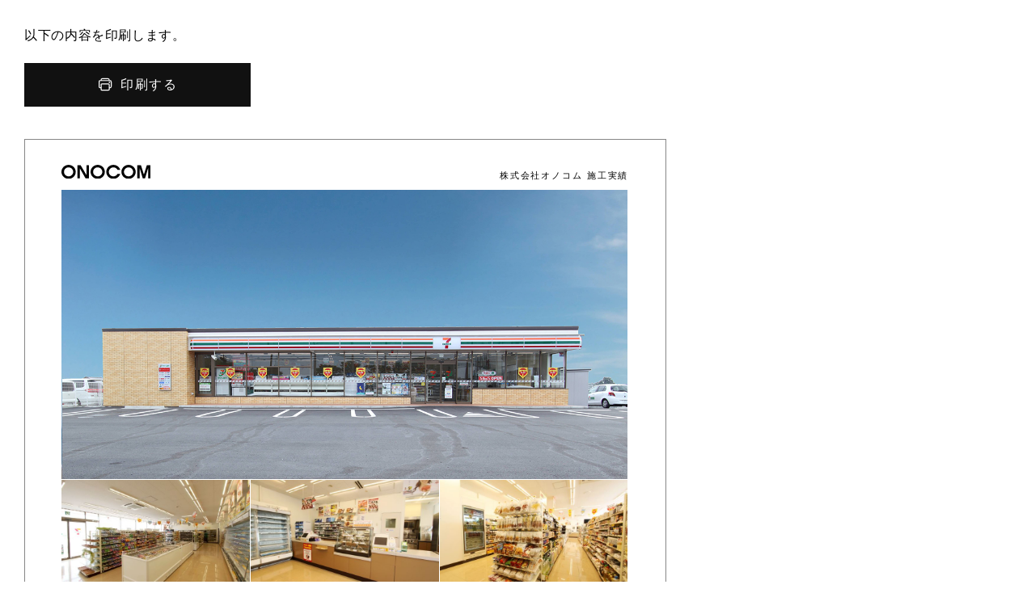

--- FILE ---
content_type: text/html; charset=UTF-8
request_url: https://www.onocom.co.jp/case/236/?type=print
body_size: 4251
content:

<!doctype html>
<html lang="ja" class="Page">
<head>
	<meta charset="UTF-8">
	<meta name="viewport" content="width=device-width,initial-scale=1.0,maximum-scale=1.0">
	<meta name='robots' content='index, follow, max-image-preview:large, max-snippet:-1, max-video-preview:-1' />

	<!-- This site is optimized with the Yoast SEO plugin v19.10 - https://yoast.com/wordpress/plugins/seo/ -->
	<title>セブンイレブン豊橋南高校前店 施工実績 | 株式会社オノコム ／ONOCOM</title>
	<link rel="canonical" href="https://www.onocom.co.jp/case/236/" />
	<meta property="og:locale" content="ja_JP" />
	<meta property="og:type" content="article" />
	<meta property="og:title" content="セブンイレブン豊橋南高校前店 施工実績 | 株式会社オノコム ／ONOCOM" />
	<meta property="og:description" content="■竣工日：2013年7月■新築■住所：愛知県豊橋市" />
	<meta property="og:url" content="https://www.onocom.co.jp/case/236/" />
	<meta property="og:site_name" content="株式会社オノコム" />
	<meta property="article:modified_time" content="2020-03-03T00:18:21+00:00" />
	<meta property="og:image" content="https://www.onocom.co.jp/wp-content/uploads/2019/08/236-main.jpg" />
	<meta property="og:image:width" content="1170" />
	<meta property="og:image:height" content="780" />
	<meta property="og:image:type" content="image/jpeg" />
	<meta name="twitter:card" content="summary_large_image" />
	<script type="application/ld+json" class="yoast-schema-graph">{"@context":"https://schema.org","@graph":[{"@type":"WebPage","@id":"https://www.onocom.co.jp/case/236/","url":"https://www.onocom.co.jp/case/236/","name":"セブンイレブン豊橋南高校前店 施工実績 | 株式会社オノコム ／ONOCOM","isPartOf":{"@id":"https://www.onocom.co.jp/#website"},"primaryImageOfPage":{"@id":"https://www.onocom.co.jp/case/236/#primaryimage"},"image":{"@id":"https://www.onocom.co.jp/case/236/#primaryimage"},"thumbnailUrl":"/wp-content/uploads/2019/08/236-main.jpg","datePublished":"2019-12-20T05:59:59+00:00","dateModified":"2020-03-03T00:18:21+00:00","breadcrumb":{"@id":"https://www.onocom.co.jp/case/236/#breadcrumb"},"inLanguage":"ja","potentialAction":[{"@type":"ReadAction","target":["https://www.onocom.co.jp/case/236/"]}]},{"@type":"ImageObject","inLanguage":"ja","@id":"https://www.onocom.co.jp/case/236/#primaryimage","url":"/wp-content/uploads/2019/08/236-main.jpg","contentUrl":"/wp-content/uploads/2019/08/236-main.jpg","width":1170,"height":780},{"@type":"BreadcrumbList","@id":"https://www.onocom.co.jp/case/236/#breadcrumb","itemListElement":[{"@type":"ListItem","position":1,"name":"ホーム","item":"https://www.onocom.co.jp/"},{"@type":"ListItem","position":2,"name":"施工実績","item":"https://www.onocom.co.jp/case/"},{"@type":"ListItem","position":3,"name":"セブンイレブン豊橋南高校前店"}]},{"@type":"WebSite","@id":"https://www.onocom.co.jp/#website","url":"https://www.onocom.co.jp/","name":"株式会社オノコム","description":"なければつくる","publisher":{"@id":"https://www.onocom.co.jp/#organization"},"potentialAction":[{"@type":"SearchAction","target":{"@type":"EntryPoint","urlTemplate":"https://www.onocom.co.jp/?s={search_term_string}"},"query-input":"required name=search_term_string"}],"inLanguage":"ja"},{"@type":"Organization","@id":"https://www.onocom.co.jp/#organization","name":"株式会社オノコム","url":"https://www.onocom.co.jp/","logo":{"@type":"ImageObject","inLanguage":"ja","@id":"https://www.onocom.co.jp/#/schema/logo/image/","url":"/cms/wp-content/uploads/2022/11/logo.jpg","contentUrl":"/cms/wp-content/uploads/2022/11/logo.jpg","width":1550,"height":864,"caption":"株式会社オノコム"},"image":{"@id":"https://www.onocom.co.jp/#/schema/logo/image/"}}]}</script>
	<!-- / Yoast SEO plugin. -->


<link rel='dns-prefetch' href='//ajaxzip3.github.io' />
<link rel='dns-prefetch' href='//unpkg.com' />
<link rel='dns-prefetch' href='//use.typekit.net' />
<link rel="alternate" title="oEmbed (JSON)" type="application/json+oembed" href="https://www.onocom.co.jp/wp-json/oembed/1.0/embed?url=https%3A%2F%2Fwww.onocom.co.jp%2Fcase%2F236%2F" />
<link rel="alternate" title="oEmbed (XML)" type="text/xml+oembed" href="https://www.onocom.co.jp/wp-json/oembed/1.0/embed?url=https%3A%2F%2Fwww.onocom.co.jp%2Fcase%2F236%2F&#038;format=xml" />
<style id='wp-img-auto-sizes-contain-inline-css' type='text/css'>
img:is([sizes=auto i],[sizes^="auto," i]){contain-intrinsic-size:3000px 1500px}
/*# sourceURL=wp-img-auto-sizes-contain-inline-css */
</style>
<style id='wp-block-library-inline-css' type='text/css'>
:root{--wp-block-synced-color:#7a00df;--wp-block-synced-color--rgb:122,0,223;--wp-bound-block-color:var(--wp-block-synced-color);--wp-editor-canvas-background:#ddd;--wp-admin-theme-color:#007cba;--wp-admin-theme-color--rgb:0,124,186;--wp-admin-theme-color-darker-10:#006ba1;--wp-admin-theme-color-darker-10--rgb:0,107,160.5;--wp-admin-theme-color-darker-20:#005a87;--wp-admin-theme-color-darker-20--rgb:0,90,135;--wp-admin-border-width-focus:2px}@media (min-resolution:192dpi){:root{--wp-admin-border-width-focus:1.5px}}.wp-element-button{cursor:pointer}:root .has-very-light-gray-background-color{background-color:#eee}:root .has-very-dark-gray-background-color{background-color:#313131}:root .has-very-light-gray-color{color:#eee}:root .has-very-dark-gray-color{color:#313131}:root .has-vivid-green-cyan-to-vivid-cyan-blue-gradient-background{background:linear-gradient(135deg,#00d084,#0693e3)}:root .has-purple-crush-gradient-background{background:linear-gradient(135deg,#34e2e4,#4721fb 50%,#ab1dfe)}:root .has-hazy-dawn-gradient-background{background:linear-gradient(135deg,#faaca8,#dad0ec)}:root .has-subdued-olive-gradient-background{background:linear-gradient(135deg,#fafae1,#67a671)}:root .has-atomic-cream-gradient-background{background:linear-gradient(135deg,#fdd79a,#004a59)}:root .has-nightshade-gradient-background{background:linear-gradient(135deg,#330968,#31cdcf)}:root .has-midnight-gradient-background{background:linear-gradient(135deg,#020381,#2874fc)}:root{--wp--preset--font-size--normal:16px;--wp--preset--font-size--huge:42px}.has-regular-font-size{font-size:1em}.has-larger-font-size{font-size:2.625em}.has-normal-font-size{font-size:var(--wp--preset--font-size--normal)}.has-huge-font-size{font-size:var(--wp--preset--font-size--huge)}.has-text-align-center{text-align:center}.has-text-align-left{text-align:left}.has-text-align-right{text-align:right}.has-fit-text{white-space:nowrap!important}#end-resizable-editor-section{display:none}.aligncenter{clear:both}.items-justified-left{justify-content:flex-start}.items-justified-center{justify-content:center}.items-justified-right{justify-content:flex-end}.items-justified-space-between{justify-content:space-between}.screen-reader-text{border:0;clip-path:inset(50%);height:1px;margin:-1px;overflow:hidden;padding:0;position:absolute;width:1px;word-wrap:normal!important}.screen-reader-text:focus{background-color:#ddd;clip-path:none;color:#444;display:block;font-size:1em;height:auto;left:5px;line-height:normal;padding:15px 23px 14px;text-decoration:none;top:5px;width:auto;z-index:100000}html :where(.has-border-color){border-style:solid}html :where([style*=border-top-color]){border-top-style:solid}html :where([style*=border-right-color]){border-right-style:solid}html :where([style*=border-bottom-color]){border-bottom-style:solid}html :where([style*=border-left-color]){border-left-style:solid}html :where([style*=border-width]){border-style:solid}html :where([style*=border-top-width]){border-top-style:solid}html :where([style*=border-right-width]){border-right-style:solid}html :where([style*=border-bottom-width]){border-bottom-style:solid}html :where([style*=border-left-width]){border-left-style:solid}html :where(img[class*=wp-image-]){height:auto;max-width:100%}:where(figure){margin:0 0 1em}html :where(.is-position-sticky){--wp-admin--admin-bar--position-offset:var(--wp-admin--admin-bar--height,0px)}@media screen and (max-width:600px){html :where(.is-position-sticky){--wp-admin--admin-bar--position-offset:0px}}

/*# sourceURL=wp-block-library-inline-css */
</style>
<style id='classic-theme-styles-inline-css' type='text/css'>
/*! This file is auto-generated */
.wp-block-button__link{color:#fff;background-color:#32373c;border-radius:9999px;box-shadow:none;text-decoration:none;padding:calc(.667em + 2px) calc(1.333em + 2px);font-size:1.125em}.wp-block-file__button{background:#32373c;color:#fff;text-decoration:none}
/*# sourceURL=/wp-includes/css/classic-themes.min.css */
</style>
<link rel='stylesheet' id='contact-form-7-css' href='https://www.onocom.co.jp/wp-content/plugins/contact-form-7/includes/css/styles.css?ver=6.1.1' type='text/css' media='all' />
<style id='contact-form-7-inline-css' type='text/css'>
.wpcf7 .wpcf7-recaptcha iframe {margin-bottom: 0;}.wpcf7 .wpcf7-recaptcha[data-align="center"] > div {margin: 0 auto;}.wpcf7 .wpcf7-recaptcha[data-align="right"] > div {margin: 0 0 0 auto;}
/*# sourceURL=contact-form-7-inline-css */
</style>
<link rel='stylesheet' id='wp-pagenavi-css' href='https://www.onocom.co.jp/wp-content/plugins/wp-pagenavi/pagenavi-css.css?ver=2.70' type='text/css' media='all' />
<link rel='stylesheet' id='default-css' href='https://www.onocom.co.jp/wp-content/themes/onocom_ws/style.css?ver=all' type='text/css' media='all' />
<link rel='stylesheet' id='master-css' href='https://www.onocom.co.jp/wp-content/themes/onocom_ws/css/screen/master.css?ver=1756951179' type='text/css' media='all' />
<link rel='stylesheet' id='master2-css' href='https://www.onocom.co.jp/wp-content/themes/onocom_ws/css/screen/master2.css?ver=1764739857' type='text/css' media='all' />
<link rel='stylesheet' id='slick-css' href='https://www.onocom.co.jp/wp-content/themes/onocom_ws/slick/slick.css?ver=6.9' type='text/css' media='screen' />
<link rel='stylesheet' id='swiper-css' href='https://www.onocom.co.jp/wp-content/themes/onocom_ws/swiper/swiper.css?ver=6.9' type='text/css' media='screen' />
<link rel='stylesheet' id='slick_theme-css' href='https://www.onocom.co.jp/wp-content/themes/onocom_ws/slick/slick-theme.css?ver=6.9' type='text/css' media='screen' />
<link rel='stylesheet' id='ionicons2-css' href='https://www.onocom.co.jp/wp-content/themes/onocom_ws/css/ionicons.min.2.css?ver=6.9' type='text/css' media='all' />
<link rel='stylesheet' id='print-css' href='https://www.onocom.co.jp/wp-content/themes/onocom_ws/css/print/print.css?ver=6.9' type='text/css' media='print' />
<link rel='stylesheet' id='add-css' href='https://www.onocom.co.jp/wp-content/themes/onocom_ws/css/screen/add.css?ver=6.9' type='text/css' media='all' />
<link rel='stylesheet' id='typekit-css' href='https://use.typekit.net/ihi6aqn.css?ver=6.9' type='text/css' media='all' />
<script type="text/javascript" src="https://www.onocom.co.jp/wp-includes/js/jquery/jquery.min.js?ver=3.7.1" id="jquery-core-js"></script>
<script type="text/javascript" src="https://www.onocom.co.jp/wp-includes/js/jquery/jquery-migrate.min.js?ver=3.4.1" id="jquery-migrate-js"></script>
<script type="text/javascript" src="https://unpkg.com/ionicons@5.2.3/dist/ionicons.js?ver=6.9" id="ionicons5-js"></script>
<link rel="https://api.w.org/" href="https://www.onocom.co.jp/wp-json/" /><link rel="alternate" title="JSON" type="application/json" href="https://www.onocom.co.jp/wp-json/wp/v2/case/4574" /><link rel="EditURI" type="application/rsd+xml" title="RSD" href="https://www.onocom.co.jp/xmlrpc.php?rsd" />
<meta name="generator" content="WordPress 6.9" />
<link rel='shortlink' href='https://www.onocom.co.jp/?p=4574' />
<link rel="icon" href="/wp-content/uploads/2022/11/cropped-favicon-32x32.png" sizes="32x32" />
<link rel="icon" href="/wp-content/uploads/2022/11/cropped-favicon-192x192.png" sizes="192x192" />
<link rel="apple-touch-icon" href="/wp-content/uploads/2022/11/cropped-favicon-180x180.png" />
<meta name="msapplication-TileImage" content="/wp-content/uploads/2022/11/cropped-favicon-270x270.png" />
	<!-- iOS Safari and Chrome -->
	<link rel="apple-touch-icon" sizes="192x192" href="https://www.onocom.co.jp/wp-content/themes/onocom_ws/touch-icon.png">
	<!-- Android標準ブラウザ -->
	<link rel="shortcut icon" href="https://www.onocom.co.jp/wp-content/themes/onocom_ws/touch-icon.png">
</head>
<body class="Page__bodyPrint">
    <main class="Page__main Print">
        <div class="Print__sentence">
            <p class="Paragraph">以下の内容を印刷します。</p>
        </div><!-- /.Print__sentenc -->
        <div class="Print__button"><button  class="js_print Button -solid--variation03 -gravityCenter -standard" target="_blank"><span class="Button__ico -positionLeft"><ion-icon name="print-outline"></ion-icon></span>印刷する</button></div>
        <article class="Print__main">
            <div class="Print__header">
               <h1 class="Print__logo"><img src="https://www.onocom.co.jp/wp-content/themes/onocom_ws/images/onocomlogo.svg" alt="ONOCOM"></h1>
               <div class="Print__title">株式会社オノコム 施工実績</div>
            </div><!-- /.Print__header -->
           
            <ul class="Print__img">
                 <li class="Print__imgItem"><img src="/wp-content/uploads/2019/08/236-main.jpg" alt=""></li> <li class="Print__imgItem"><img src="/wp-content/uploads/2019/08/236-02.jpg" alt=""></li> <li class="Print__imgItem"><img src="/wp-content/uploads/2019/08/236-03.jpg" alt=""></li> <li class="Print__imgItem"><img src="/wp-content/uploads/2019/08/236-04.jpg" alt=""></li> <li class="Print__imgItem"><img src="/wp-content/uploads/2019/08/236-05.jpg" alt=""></li> <li class="Print__imgItem"><img src="/wp-content/uploads/2019/08/236-06.jpg" alt=""></li> <li class="Print__imgItem"><img src="/wp-content/uploads/2019/08/236-07.jpg" alt=""></li>  
            </ul><!-- /.Gallery__main -->
            <div class="Print__url">https://www.onocom.co.jp/case/236/</div>
            <section class="Print__elm">
                <div class="Print__left">
                    <h1 class="Print__head">セブンイレブン豊橋南高校前店</h1>
                    <ul class="Print__tag">

                        
                    </ul>
                </div><!-- /.Print__left -->
                <div class="Print__right">
                                        
                </div><!-- /.Print__right -->

            </section><!-- /.Print__elm -->
        </article>
    
    
    </main><!-- /.Page__main -->

    <script type="text/javascript">

        (function($){

            $(function(){

                $('.js_print').click(function(){
                    window.print();
                });

            }); //end document.ready
        })(jQuery);

    </script>
    <script defer src="https://static.cloudflareinsights.com/beacon.min.js/vcd15cbe7772f49c399c6a5babf22c1241717689176015" integrity="sha512-ZpsOmlRQV6y907TI0dKBHq9Md29nnaEIPlkf84rnaERnq6zvWvPUqr2ft8M1aS28oN72PdrCzSjY4U6VaAw1EQ==" data-cf-beacon='{"version":"2024.11.0","token":"cc628c933cac4f508550256f2b3dfde6","r":1,"server_timing":{"name":{"cfCacheStatus":true,"cfEdge":true,"cfExtPri":true,"cfL4":true,"cfOrigin":true,"cfSpeedBrain":true},"location_startswith":null}}' crossorigin="anonymous"></script>
</body>
</html><!-- /.Page -->

--- FILE ---
content_type: text/css
request_url: https://www.onocom.co.jp/wp-content/themes/onocom_ws/css/screen/master.css?ver=1756951179
body_size: 21769
content:
@charset "UTF-8";
@font-face {
  font-family: "Yu Gothic";
  src: local("Yu Gothic Medium");
  font-weight: 100;
}
@font-face {
  font-family: "Yu Gothic";
  src: local("Yu Gothic Medium");
  font-weight: 200;
}
@font-face {
  font-family: "Yu Gothic";
  src: local("Yu Gothic Medium");
  font-weight: 300;
}
@font-face {
  font-family: "Yu Gothic";
  src: local("Yu Gothic Medium");
  font-weight: 400;
}
@font-face {
  font-family: "Yu Gothic";
  src: local("Yu Gothic Bold");
  font-weight: bold;
}
/*! normalize.css v8.0.1 | MIT License | github.com/necolas/normalize.css */
/* Document
   ========================================================================== */
/**
 * 1. Correct the line height in all browsers.
 * 2. Prevent adjustments of font size after orientation changes in iOS.
 */
html {
  line-height: 1.15; /* 1 */
  -webkit-text-size-adjust: 100%; /* 2 */
}

/* Sections
   ========================================================================== */
/**
 * Remove the margin in all browsers.
 */
body {
  margin: 0;
}

/**
 * Render the `main` element consistently in IE.
 */
main {
  display: block;
}

/**
 * Correct the font size and margin on `h1` elements within `section` and
 * `article` contexts in Chrome, Firefox, and Safari.
 */
h1 {
  font-size: 2em;
  margin: 0.67em 0;
}

/* Grouping content
   ========================================================================== */
/**
 * 1. Add the correct box sizing in Firefox.
 * 2. Show the overflow in Edge and IE.
 */
hr {
  box-sizing: content-box; /* 1 */
  height: 0; /* 1 */
  overflow: visible; /* 2 */
}

/**
 * 1. Correct the inheritance and scaling of font size in all browsers.
 * 2. Correct the odd `em` font sizing in all browsers.
 */
pre {
  font-family: monospace, monospace; /* 1 */
  font-size: 1em; /* 2 */
}

/* Text-level semantics
   ========================================================================== */
/**
 * Remove the gray background on active links in IE 10.
 */
a {
  background-color: transparent;
}

/**
 * 1. Remove the bottom border in Chrome 57-
 * 2. Add the correct text decoration in Chrome, Edge, IE, Opera, and Safari.
 */
abbr[title] {
  border-bottom: none; /* 1 */
  text-decoration: underline; /* 2 */
  text-decoration: underline dotted; /* 2 */
}

/**
 * Add the correct font weight in Chrome, Edge, and Safari.
 */
b,
strong {
  font-weight: bolder;
}

/**
 * 1. Correct the inheritance and scaling of font size in all browsers.
 * 2. Correct the odd `em` font sizing in all browsers.
 */
code,
kbd,
samp {
  font-family: monospace, monospace; /* 1 */
  font-size: 1em; /* 2 */
}

/**
 * Add the correct font size in all browsers.
 */
small {
  font-size: 80%;
}

/**
 * Prevent `sub` and `sup` elements from affecting the line height in
 * all browsers.
 */
sub,
sup {
  font-size: 75%;
  line-height: 0;
  position: relative;
  vertical-align: baseline;
}

sub {
  bottom: -0.25em;
}

sup {
  top: -0.5em;
}

/* Embedded content
   ========================================================================== */
/**
 * Remove the border on images inside links in IE 10.
 */
img {
  border-style: none;
}

/* Forms
   ========================================================================== */
/**
 * 1. Change the font styles in all browsers.
 * 2. Remove the margin in Firefox and Safari.
 */
button,
input,
optgroup,
select,
textarea {
  font-family: inherit; /* 1 */
  font-size: 100%; /* 1 */
  line-height: 1.15; /* 1 */
  margin: 0; /* 2 */
}

/**
 * Show the overflow in IE.
 * 1. Show the overflow in Edge.
 */
button,
input { /* 1 */
  overflow: visible;
}

/**
 * Remove the inheritance of text transform in Edge, Firefox, and IE.
 * 1. Remove the inheritance of text transform in Firefox.
 */
button,
select { /* 1 */
  text-transform: none;
}

/**
 * Correct the inability to style clickable types in iOS and Safari.
 */
button,
[type=button],
[type=reset],
[type=submit] {
  -webkit-appearance: button;
}

/**
 * Remove the inner border and padding in Firefox.
 */
button::-moz-focus-inner,
[type=button]::-moz-focus-inner,
[type=reset]::-moz-focus-inner,
[type=submit]::-moz-focus-inner {
  border-style: none;
  padding: 0;
}

/**
 * Restore the focus styles unset by the previous rule.
 */
button:-moz-focusring,
[type=button]:-moz-focusring,
[type=reset]:-moz-focusring,
[type=submit]:-moz-focusring {
  outline: 1px dotted ButtonText;
}

/**
 * Correct the padding in Firefox.
 */
fieldset {
  padding: 0.35em 0.75em 0.625em;
}

/**
 * 1. Correct the text wrapping in Edge and IE.
 * 2. Correct the color inheritance from `fieldset` elements in IE.
 * 3. Remove the padding so developers are not caught out when they zero out
 *    `fieldset` elements in all browsers.
 */
legend {
  box-sizing: border-box; /* 1 */
  color: inherit; /* 2 */
  display: table; /* 1 */
  max-width: 100%; /* 1 */
  padding: 0; /* 3 */
  white-space: normal; /* 1 */
}

/**
 * Add the correct vertical alignment in Chrome, Firefox, and Opera.
 */
progress {
  vertical-align: baseline;
}

/**
 * Remove the default vertical scrollbar in IE 10+.
 */
textarea {
  overflow: auto;
}

/**
 * 1. Add the correct box sizing in IE 10.
 * 2. Remove the padding in IE 10.
 */
[type=checkbox],
[type=radio] {
  box-sizing: border-box; /* 1 */
  padding: 0; /* 2 */
}

/**
 * Correct the cursor style of increment and decrement buttons in Chrome.
 */
[type=number]::-webkit-inner-spin-button,
[type=number]::-webkit-outer-spin-button {
  height: auto;
}

/**
 * 1. Correct the odd appearance in Chrome and Safari.
 * 2. Correct the outline style in Safari.
 */
[type=search] {
  -webkit-appearance: textfield; /* 1 */
  outline-offset: -2px; /* 2 */
}

/**
 * Remove the inner padding in Chrome and Safari on macOS.
 */
[type=search]::-webkit-search-decoration {
  -webkit-appearance: none;
}

/**
 * 1. Correct the inability to style clickable types in iOS and Safari.
 * 2. Change font properties to `inherit` in Safari.
 */
::-webkit-file-upload-button {
  -webkit-appearance: button; /* 1 */
  font: inherit; /* 2 */
}

/* Interactive
   ========================================================================== */
/*
 * Add the correct display in Edge, IE 10+, and Firefox.
 */
details {
  display: block;
}

/*
 * Add the correct display in all browsers.
 */
summary {
  display: list-item;
}

/* Misc
   ========================================================================== */
/**
 * Add the correct display in IE 10+.
 */
template {
  display: none;
}

/**
 * Add the correct display in IE 10.
 */
[hidden] {
  display: none;
}

* {
  box-sizing: border-box;
  outline: none;
}
*:after, *:before {
  box-sizing: border-box;
}

html, body {
  margin: 0;
  padding: 0;
}

h1, h2, h3, h4, h5, h6 {
  margin: 0;
  padding: 0;
  line-height: 1.3;
  font-size: inherit;
  letter-spacing: 0.08em;
  background-image: url();
}

a {
  text-decoration: none;
  color: inherit;
  cursor: pointer;
  transition: 0.3s;
}
@media screen and (min-width: 811px) {
  a[href*="tel:"] {
    text-decoration: none;
    color: inherit;
  }
}
a:not([class]) {
  color: #3760e5;
  text-decoration: underline;
}
@media screen and (min-width: 811px) {
  a:not([class]):hover {
    text-decoration: none;
  }
}

p {
  margin: 0;
  padding: 0;
  line-height: inherit;
}
p:first-child {
  margin-top: 0;
}

ul, dl, ol {
  margin: 0;
  padding: 0;
  list-style: none;
}

li, dd, dt {
  display: block;
  margin: 0;
}

strong {
  font-weight: bold;
}

input {
  font-size: 15px;
}

label {
  line-height: 1.7;
}

table {
  border-collapse: collapse;
  border-spacing: 0;
}

img {
  display: inline-block;
  width: 100%;
  max-width: 100%;
  height: auto;
  vertical-align: top;
}

em {
  font-style: normal;
}

address {
  font-style: normal;
}

i {
  vertical-align: middle;
}

input {
  outline: 0;
}

cite {
  display: block;
  font-style: normal;
  line-height: 1.7;
}

figure {
  display: block;
  margin: 0;
  padding: 0;
}

button {
  outline: none;
  border-style: none;
  background-color: transparent;
}

.u_goRight {
  text-align: right !important;
  margin-left: auto !important;
}

.u_goLeft {
  text-align: left !important;
  margin-right: auto !important;
}

.u_goCenter {
  text-align: center !important;
  margin-left: auto !important;
  margin-right: auto !important;
}

.u_notStandOut {
  font-size: 90%;
}
.u_notStandOut.-level00 {
  font-size: 90%;
}
.u_notStandOut.-level01 {
  font-size: 80%;
}
.u_notStandOut.-level02 {
  font-size: 70%;
}
.u_notStandOut.-level03 {
  font-size: 60%;
}
.u_notStandOut.-level04 {
  font-size: 40%;
}
.u_notStandOut.-level05 {
  font-size: 30%;
}
.u_notStandOut.-level06 {
  font-size: 20%;
}
.u_notStandOut.-slim {
  font-weight: 500 !important;
}

.u_standOut.-level00 {
  font-size: 110%;
}
.u_standOut.-level01 {
  font-size: 120%;
}
.u_standOut.-level02 {
  font-size: 140%;
}
.u_standOut.-level03 {
  font-size: 160%;
}
.u_standOut.-level04 {
  font-size: 180%;
}
.u_standOut.-level05 {
  font-size: 200%;
}
.u_standOut.-level06 {
  font-size: 220%;
}
.u_standOut.-slim {
  font-weight: 500 !important;
}

.u_caution {
  color: red;
}

.u_blind-bit {
  display: none;
}
@media screen and (max-width: 340px) {
  .u_blind-bit {
    display: inline;
  }
}

.u_blind-small {
  display: none;
}
@media screen and (max-width: 580px) {
  .u_blind-small {
    display: inline;
  }
}

.u_blind-medium {
  display: none;
}
@media screen and (max-width: 768px) {
  .u_blind-medium {
    display: inline;
  }
}

.u_blind-large {
  display: none;
}
@media screen and (max-width: 811px) {
  .u_blind-large {
    display: inline;
  }
}

.u_blind-huge {
  display: none;
}
@media screen and (max-width: 1200px) {
  .u_blind-huge {
    display: inline;
  }
}

.u_blind-big {
  display: none;
}
@media screen and (max-width: 980px) {
  .u_blind-big {
    display: inline;
  }
}

.u_blind-unique {
  display: none;
}
@media screen and (max-width: 980px) {
  .u_blind-unique {
    display: inline;
  }
}

.u_break-slender {
  display: inline;
}
@media screen and (max-width: 340px) {
  .u_break-slender {
    display: none;
  }
}

.u_break-small {
  display: inline;
}
@media screen and (max-width: 580px) {
  .u_break-small {
    display: none;
  }
}

.u_break-medium {
  display: inline;
}
@media screen and (max-width: 811px) {
  .u_break-medium {
    display: none;
  }
}

.u_break-large {
  display: inline;
}
@media screen and (max-width: 980px) {
  .u_break-large {
    display: none;
  }
}

.u_tb-brake {
  display: none;
}
@media screen and (min-width: 580px) and (max-width: 811px) {
  .u_tb-brake {
    display: inline;
  }
}

.u_textLink {
  padding-bottom: 0.1em;
  border-bottom-width: 1px;
  border-bottom-style: solid;
  line-height: 1.5;
  color: inherit;
}
.u_textLink:hover {
  border-bottom-style: none;
  color: #00a2c7;
}

.u_lh1 {
  line-height: 1;
}

@media screen and (min-width: 980px) {
  .u_narrowPcShow {
    display: none;
  }
}

@media screen and (min-width: 580px) {
  .u_mobileShow {
    display: none;
  }
}

@media screen and (min-width: 811px) {
  .u_tabletShow {
    display: none;
  }
}

@media screen and (max-width: 811px) {
  .u_tabletHide {
    display: none;
  }
}

@media screen and (max-width: 768px) {
  .u_wideMobiletHide {
    display: none;
  }
}

@media screen and (max-width: 580px) {
  .u_mobileHide {
    display: none;
  }
}

@media screen and (max-width: 340px) {
  .u_narrowMobileHide {
    display: none;
  }
}

@media screen and (max-width: 980px) {
  .u_narrowPcHide {
    display: none;
  }
}

.u_figcaption {
  margin-top: 25px;
  font-size: 13px;
  line-height: 1.7;
  color: #666464;
}
@media screen and (max-width: 811px) {
  .u_figcaption {
    margin-top: 20px;
  }
}

@media screen and (min-width: 811px) {
  .Breadcrumbs__target:hover {
    display: inline;
    background: linear-gradient(transparent 60%, rgba(55, 96, 229, 0.3) 0%);
  }
  body.-zine .Breadcrumbs__target:hover {
    background: linear-gradient(transparent 60%, rgba(55, 96, 229, 0.9) 0%);
  }
}

@keyframes screenFadeOut {
  0% {
    opacity: 1;
    visibility: visible;
  }
  100% {
    opacity: 0;
    visibility: hidden;
  }
}
.Page {
  text-size-adjust: 100%;
  -ms-text-size-adjust: 100%;
  font-size: 16px;
  scroll-behavior: smooth;
}
.Page__loader {
  position: fixed;
  top: 0;
  left: 0;
  z-index: 7;
  width: 100%;
  height: 100%;
  background-color: rgba(0, 0, 0, 0.95);
}
body.-fadeOut .Page__loader {
  animation: screenFadeOut 0.8s ease 1s;
  animation-fill-mode: forwards;
}

.Page__body {
  position: relative;
  width: 100%;
  height: 100%;
  z-index: 1;
  padding-top: 66px;
  font-size: 16px;
  font-family: "Yu Gothic", "YuGothic", "ヒラギノ角ゴ Pro W3", "Hiragino Kaku Gothic Pro", "メイリオ", Meiryo, sans-serif;
  line-height: 1;
  color: #111;
  background-color: #fff;
  font-feature-settings: "palt" 1;
  font-weight: 500;
  letter-spacing: 0.05em;
}
@media screen and (max-width: 980px) {
  .Page__body {
    padding-top: 50px;
  }
}
@media screen and (max-width: 811px) {
  .Page__body {
    font-size: 14px;
    letter-spacing: 0.08em;
  }
}
.Page__body.-zine {
  background-color: #111111;
}

.Page__header {
  position: fixed;
  top: 0;
  left: 0;
  width: 100%;
  height: 66px;
  z-index: 6;
}
@media screen and (max-width: 980px) {
  .Page__header {
    height: 50px;
  }
}

@keyframes slideIn {
  0% {
    background-color: rgba(17, 17, 17, 0);
    transform: translateY(-100%);
    visibility: hidden;
  }
  100% {
    background-color: rgba(17, 17, 17, 0.85);
    transform: translateY(0);
    visibility: visible;
  }
}
@keyframes fadeOut {
  0% {
    opacity: 0.85;
    visibility: visible;
  }
  100% {
    opacity: 0;
    visibility: hidden;
  }
}
.Page__spNavi {
  position: fixed;
  top: 0;
  left: 0;
  width: 100%;
  height: 100vh;
  height: 100dvh;
  z-index: 5;
  background-color: #111111;
  animation: fadeOut 0.4s ease;
  animation-fill-mode: forwards;
  overflow: hidden;
}
@media screen and (min-width: 980px) {
  .Page__spNavi {
    display: none;
  }
}
body.-naviOpen .Page__spNavi {
  animation: slideIn 0.4s ease;
  animation-fill-mode: forwards;
}

.Page__fv {
  position: relative;
  z-index: 4;
}

.Page__main {
  position: relative;
  z-index: 2;
}

.Page__border {
  position: absolute;
  left: 50%;
  height: calc(100% - 66px);
  width: 100%;
  max-width: 1340px;
  z-index: 3;
  visibility: hidden;
  transform: translateX(-50%);
}
.Page__border::after {
  display: block;
  position: absolute;
  z-index: 1;
  left: 3%;
  top: 0;
  content: "";
  height: 100%;
  border-left: thin solid rgba(134, 134, 134, 0.3);
  visibility: visible;
}
.Page__border::before {
  display: block;
  position: absolute;
  z-index: 1;
  right: 3%;
  top: 0;
  content: "";
  height: 100%;
  border-right: thin solid rgba(134, 134, 134, 0.3);
  visibility: visible;
}
@media screen and (max-width: 580px) {
  .Page__border::before {
    content: none;
  }
}
.Page__border.-variation01 {
  max-width: 780px;
}

.Page__footer {
  position: relative;
  z-index: 4;
}

.Prologue {
  overflow: hidden;
  height: 100vh;
  max-height: 650px;
}
@media screen and (max-width: 1040px) {
  .Prologue {
    max-height: 60vw;
  }
}
@media screen and (max-width: 580px) {
  .Prologue {
    height: 75vh;
    max-height: 550px;
  }
}
.Prologue.-variation01 {
  position: relative;
  display: flex;
  align-items: center;
  max-height: 466px;
  padding-left: 3%;
  background-repeat: no-repeat;
  background-position: 50% 50%;
  z-index: 1;
}
@media screen and (max-width: 811px) {
  .Prologue.-variation01 {
    height: 345px;
  }
}
.Prologue.-variation01:after {
  content: "";
  display: block;
  position: absolute;
  left: 0;
  top: 0;
  width: 100%;
  height: 100%;
  background-color: rgba(17, 17, 17, 0.3);
  z-index: 2;
}
.Prologue.-about-us {
  background-image: url("../../images/fv_img_about.jpg?version=20230929");
  background-size: cover;
}
.Prologue__slide {
  position: relative;
  z-index: 1;
  overflow-x: hidden;
  height: 100%;
}

.Prologue__head {
  width: 100%;
  position: relative;
  z-index: 3;
  font-size: max(27px, min(4vw, 45px));
  color: #fff;
}

.Slide {
  max-width: 1200px;
  margin-left: auto;
  margin-right: auto;
  height: 100%;
}
.Slide__item {
  position: relative;
  overflow: hidden;
  height: 100%;
}

.Slide__target {
  position: relative;
  display: block;
  height: 100%;
}

.Slide__img {
  display: block;
  position: relative;
  width: 100%;
  height: 100%;
  z-index: 1;
}
.Slide__img > img {
  height: 100%;
  object-fit: cover;
  object-position: 50% 50%;
}

.Slide__button {
  position: absolute;
  right: 40px;
  bottom: 35px;
  display: flex;
  align-items: center;
  font-size: 15px;
  color: #fff;
  font-weight: 700;
  z-index: 2;
}
@media screen and (max-width: 580px) {
  .Slide__button {
    right: 15px;
    bottom: 21px;
    font-size: 13px;
  }
}
@media screen and (max-width: 340px) {
  .Slide__button {
    font-size: 12px;
  }
}

.Slide .slick-list, .Slide .slick-track {
  height: 100%;
  overflow: visible;
}
.Slide .slick-dots {
  position: absolute;
  bottom: 35px;
  left: 35px;
  width: max-content;
}
@media screen and (max-width: 580px) {
  .Slide .slick-dots {
    left: 15px;
    bottom: 23.8px;
  }
}
.Slide .slick-dots li {
  width: 35px;
  height: 5px;
  margin: 0 2px;
}
@media screen and (max-width: 580px) {
  .Slide .slick-dots li {
    width: 24.5px;
  }
}
.Slide .slick-dots li button {
  display: inline-block;
  width: 100%;
  height: 100%;
  padding: 0;
  border: thin solid rgba(255, 255, 255, 0.6);
  background-color: transparent;
  transition: all 0.3s;
}
.Slide .slick-dots li button:hover {
  background-color: #3760e5;
}
.Slide .slick-dots li button::before {
  content: none;
}
.Slide .slick-dots li.slick-active button {
  background-color: #3760e5;
}
.Slide .slick-prev, .Slide .slick-next {
  width: 87px;
  height: 300px;
  transition: all 0.3s ease;
}
@media screen and (max-width: 580px) {
  .Slide .slick-prev, .Slide .slick-next {
    width: 47.85px;
    height: 156px;
  }
}
.Slide .slick-prev:hover, .Slide .slick-next:hover {
  background-color: transparent;
}
.Slide .slick-prev {
  left: 0;
}
.Slide .slick-next {
  right: 0;
}
.Slide .slick-prev::after, .Slide .slick-next::after {
  display: block;
  position: absolute;
  content: "";
  width: 20px;
  height: 20px;
  background-color: #3760e5;
  z-index: 1;
  transform-origin: center;
  transition: all 0.4s ease-out;
}
@media screen and (min-width: 811px) {
  .Slide .slick-prev::after, .Slide .slick-next::after {
    transform: scale(50%);
  }
}
@media screen and (min-width: 811px) {
  .Slide .slick-prev:hover::after, .Slide .slick-next:hover::after {
    transform: scale(100%);
  }
}
.Slide .slick-prev:after {
  left: 40%;
  top: 50%;
}
@media screen and (max-width: 580px) {
  .Slide .slick-prev:after {
    left: 15px;
  }
}
.Slide .slick-next:after {
  right: 40%;
  top: 50%;
}
@media screen and (max-width: 580px) {
  .Slide .slick-next:after {
    right: 15px;
  }
}
.Slide .slick-prev::before, .Slide .slick-next::before {
  content: "\f125";
  font-family: ionicons;
  position: absolute;
  top: 50%;
  left: 50%;
  width: 7px;
  height: 11px;
  z-index: 2;
  font-size: 12px;
  transition: all 0.3s ease-out;
}
@media screen and (min-width: 811px) {
  .Slide .slick-prev::before, .Slide .slick-next::before {
    opacity: 0;
    color: transparent;
  }
}
@media screen and (min-width: 811px) {
  .Slide .slick-prev:hover::before, .Slide .slick-next:hover::before {
    opacity: 1;
    color: #fff;
  }
}
.Slide .slick-prev:before {
  transform-origin: center center 0;
  transform: rotate(180deg) translate(3px, -5px);
}
@media screen and (max-width: 580px) {
  .Slide .slick-prev:before {
    transform: rotate(180deg) translate(3px, -4px);
  }
}
.Slide .slick-next:before {
  transform-origin: center center 0;
  transform: translate(-4px, 5px);
}
@media screen and (max-width: 580px) {
  .Slide .slick-next:before {
    transform: translate(-4px, 4px);
  }
}
.slick-dotted.slick-slider {
  margin-bottom: 0 !important;
}

@keyframes zoomUp {
  0% {
    transform: scale(1);
  }
  100% {
    transform: scale(1.3);
  }
}
.SlideB__item {
  position: relative;
  overflow: hidden;
}

.SlideB__img {
  display: block;
  position: relative;
  width: 100%;
  z-index: 1;
}
.SlideB__img > img {
  width: 100%;
  height: 100%;
  object-fit: cover;
  object-position: 50% 50%;
}
.swiper-slide-active .SlideB__img, .swiper-slide-duplicate-active .SlideB__img, .swiper-slide-prev .SlideB__img {
  animation: zoomUp 8s linear 0s 1 normal both;
}

.Button {
  position: relative;
  appearance: none;
  text-decoration: none;
  font-size: inherit;
  color: inherit;
  cursor: pointer;
  transition: 0.4s;
  line-height: inherit;
  white-space: nowrap;
  letter-spacing: 0.1em;
  width: max-content;
  max-width: 100%;
}

@media screen and (max-width: 811px) {
  .Button{
    white-space: normal;
    line-height: 1.3;
  }
}
.Button.-solid--variation01 {
  padding: 0 1.5em;
  color: #fff;
}
@media screen and (min-width: 811px) {
  .Button.-solid--variation01:hover {
    color: #111;
    background-color: transparent;
  }
}
.Button.-solid--variation02 {
  width: 100%;
  color: #111;
  border: thin solid #352F2D;
  background-color: #fff;
}
@media screen and (min-width: 811px) {
  .Button.-solid--variation02:hover {
    color: #fff;
    background-color: #3760e5;
    border-color: #3760e5;
  }
}
.Button.-solid--variation03 {
  padding: 0 1.5em;
  color: #fff;
  background-color: #111111;
}
@media screen and (min-width: 811px) {
  .Button.-solid--variation03:hover {
    color: #fff;
    background-color: #3760e5;
  }
}
.Print .Button.-solid--variation03 {
  width: 100%;
}
.Button.-ghost--variation01 {
  width: 100%;
  border: thin solid rgba(134, 134, 134, 0.3);
  font-weight: 700;
}
@media screen and (min-width: 811px) {
  .Button.-ghost--variation01:hover {
    color: #fff;
    background-color: #3760e5;
    border-color: #3760e5;
  }

  .ButtonSet2 .Button.-ghost--variation01:hover{
    color: inherit;
    background-color: #fff;
    border-color: #3760e5;
  }
}
.Button.-naked--variation00 {
  display: flex;
  align-items: center;
  font-weight: 700;
}
@media screen and (min-width: 811px) {
  .Button.-naked--variation00:hover {
    color: #3760e5;
  }
}
@media screen and (min-width: 811px) {
  .ArticleA:hover .Button.-naked--variation00, .PanelC:hover .Button.-naked--variation00 {
    color: #3760e5;
  }
}
.Button.-naked--variation01 {
  display: Flex;
  justify-content: space-between;
  align-items: center;
  width: 100%;
  height: 3.5em;
  padding-right: 1em;
  line-height: 1.3;
  font-weight: 700;
  border-bottom: thin solid rgba(134, 134, 134, 0.3);
}
@media screen and (min-width: 811px) {
  .Button.-naked--variation01:hover {
    color: #3760e5;
  }
}
.cont__solutionItem .Button.-naked--variation01 {
  color: #fff;
}
@media screen and (min-width: 811px) {
  .cont__solutionItem .Button.-naked--variation01:hover {
    color: #3760e5;
  }
}
.Button.-gravityCenter {
  display: Flex;
  align-items: center;
  justify-content: center;
}
@media screen and (max-width: 811px) {
  .Button.-gravityCenter {
    text-indent: -0.1em;
  }
}
@media screen and (max-width: 768px) {
  .Usually__pageNaviItem .Button.-gravityCenter {
    justify-content: flex-start;
  }
}
.Button.-gravityCenter--mulutiLine {
  display: Flex;
  flex-direction: column;
  flex-wrap: wrap;
  align-items: center;
  justify-content: center;
  align-content: center;
  text-align: center;
}
.Button.-gravityLeft {
  display: Flex;
  align-items: center;
}
@media screen and (max-width: 580px) {
  .Footer__info .Button.-gravityLeft {
    justify-content: center;
  }
}
.Button.-low {
  min-height: 2.5em;
  padding: 0.3em 1em 0.28em;
}
@media screen and (max-width: 768px) {
  .Header__buttonItem .Button.-low {
    height: 50px;
  }
}
.Usually .Button.-low {
  padding-left: 2em;
  padding-right: 2em;
}
.InNavi__button .Button.-low {
  min-height: 2.3em;
}
.Button.-standard {
  min-height: 3.4em;
  padding: 0.3em 1em;
}
.Usually .Button.-standard {
  padding-left: 2em;
  padding-right: 2em;
}
.Slide .Button.-standard {
  padding: 0.3em 2em;
}
.Button.-high {
  min-height: 5em;
  padding: 0.6em 2.5em 0.5em 1.5em;
}
.AnkerNavi__item .Button.-high {
  min-height: 4.5em;
  padding: 0.9em 1.5em 0.5em;
}
@media screen and (max-width: 811px) {
  .AnkerNavi__item .Button.-high {
    min-height: 4em;
    padding: 0.9em 1.5em 0.3em;
  }
}
.Button.-full {
  height: 100%;
}
.Button__ico {
  display: inline-block;
  position: absolute;
  transition: all 0.3s ease;
}
.Button__ico.-positionRight {
  right: 20px;
  top: 50%;
  transform: translateY(-50%);
}
@media screen and (min-width: 811px) {
  .Button:hover .Button__ico.-positionRight {
    transform: translate(20%, -50%);
  }
}
.Button__ico.-positionLeft {
  position: relative;
  top: 0.1em;
  margin-right: 0.5em;
  font-size: 120%;
}
.Button:hover .Button__ico.-positionLeft {
  color: #fff;
}
.Button.-naked--variation01 .Button__ico {
  right: 0;
}
@media screen and (min-width: 811px) {
  .Button.-naked--variation01:hover .Button__ico {
    transform: translateX(30%);
  }
}
.-naked--variation00 .Button__ico {
  position: static;
}
@media screen and (min-width: 811px) {
  .Button.-naked--variation00:hover .Button__ico, .PanelC:hover .Button.-naked--variation00 .Button__ico {
    transform: translateX(30%);
  }
}

.Header {
  position: relative;
  height: 100%;
  background-color: #111111;
}
.Header.-old {
  background-color: #3760e5;
}
.Header__wrap {
  height: 100%;
  display: flex;
  justify-content: space-between;
  align-items: center;
  padding-left: 25px;
}
@media screen and (max-width: 811px) {
  .Header__wrap {
    padding-left: 15px;
  }
}
.Header.-old .Header__wrap {
  justify-content: center;
  padding-left: 0;
}

.Header__elm {
  height: 100%;
  flex: 1;
  display: flex;
  align-items: center;
  justify-content: flex-end;
}

.Header__head {
  position: relative;
  width: 170px;
  margin-right: 4.5%;
}
@media screen and (max-width: 980px) {
  .Header__head {
    width: 135px;
  }
}
.Header.-old .Header__head {
  width: auto;
  margin-right: 0;
  font-size: 20px;
  font-family: "urw-din", "Yu Gothic", "YuGothic", "ヒラギノ角ゴ Pro W3", "Hiragino Kaku Gothic Pro", "メイリオ", Meiryo, sans-serif;
}
@media screen and (max-width: 980px) {
  .Header.-old .Header__head {
    font-size: 16px;
  }
}
.Header.-old .Header__head > a {
  color: #fff;
  text-decoration: none;
}

.Header__navi {
  width: max-content;
  margin-right: 25px;
}
@media screen and (max-width: 980px) {
  .Header__navi {
    display: none;
  }
}

.Header__subItem {
  padding: 0 15px;
}
.Header__subItem:not(:first-of-type) {
  border-left: thin solid rgba(255, 255, 255, 0.25);
}
.Header__subItem:last-of-type {
  padding-right: 0;
}
@media screen and (max-width: 1080px) {
  .Header__subItem.-tel {
    display: none;
  }
}

.Header__spNavi {
  display: none;
  position: fixed;
  top: 0;
  left: 0;
  width: 100%;
  height: 100%;
  background-color: #EBEBEB;
  z-index: 1;
  overflow: hidden;
}

@media screen and (max-width: 980px) {
  .Header__item {
    position: relative;
    z-index: 3;
    padding-left: 9px;
  }
  body.-naviOpen .Header__item:not(.-variation01) {
    display: none;
  }
}

.Header__button {
  height: 100%;
  width: 187px;
}
@media screen and (max-width: 980px) {
  .Header__button {
    width: 50px;
  }
}

.Header__buttonItem {
  height: 100%;
  font-size: 14px;
}

.Header__buttonTarget {
  display: flex;
  align-items: center;
  justify-content: center;
  height: 100%;
  padding: 0 10%;
  color: #fff;
  white-space: nowrap;
  background-color: #3760e5;
}
@media screen and (min-width: 811px) {
  .Header__buttonTarget:hover {
    background-color: rgba(55, 96, 229, 0.5);
  }
}

.Header__buttonIco.-bell {
  width: 32px;
  height: 24px;
  margin-right: 0.7em;
}
@media screen and (max-width: 980px) {
  .Header__buttonIco.-bell {
    margin-right: 0;
    width: 27.2px;
    height: 20.4px;
  }
}

@media screen and (max-width: 980px) {
  .Header__buttonLavel {
    display: none;
  }
}

.Header__trriger {
  display: flex;
  align-items: center;
  justify-content: center;
  width: 50px;
  height: 100%;
}
@media screen and (min-width: 980px) {
  .Header__trriger {
    display: none;
  }
}

.Page__spNavi .GlobalNavi {
  padding-top: 50px;
  height: 100%;
}
@media screen and (max-width: 980px) {
  .Page__spNavi .GlobalNavi {
    padding-top: 66px;
  }
}
@media screen and (max-width: 811px) {
  .Page__spNavi .GlobalNavi {
    padding-top: 50px;
  }
}
.GlobalNavi__main {
  position: relative;
  display: flex;
  align-items: center;
}
.Page__spNavi .GlobalNavi__main {
  display: block;
  height: 100%;
  padding: 0 8%;
  transform: translateX(20px);
  opacity: 0;
  transition: all 0.5s ease 0.4s;
  overflow-y: auto;
  visibility: hidden;
  z-index: -1;
}
body.-naviOpen .Page__spNavi .GlobalNavi__main {
  transform: translateX(0);
  opacity: 1;
  visibility: visible;
  z-index: auto;
}

.GlobalNavi__item {
  position: relative;
  font-size: 14px;
  letter-spacing: 0.1em;
  white-space: nowrap;
}
@media screen and (min-width: 980px) {
  .GlobalNavi__item {
    height: 66px;
  }
}
@media screen and (min-width: 980px) {
  .GlobalNavi__item:not(:last-of-type) {
    margin-right: 1.5em;
  }
}
@media screen and (min-width: 980px) {
  .GlobalNavi__item::before {
    display: block;
    position: absolute;
    left: 0;
    bottom: 0;
    content: "";
    width: 100%;
    height: 4px;
    background-color: #3760e5;
    opacity: 0;
    transition: all 0.3s ease;
  }
}
.GlobalNavi__item:hover::before {
  opacity: 1;
}
@media screen and (min-width: 980px) {
  .GlobalNavi__item.-hidePc {
    display: none;
  }
}
.Page__spNavi .GlobalNavi__item {
  font-size: 16px;
  border-bottom: thin solid rgba(134, 134, 134, 0.3);
}
.Page__spNavi .GlobalNavi__item.-hideSp {
  display: none;
}

.Page__spNavi .GlobalNavi__itemInner {
  opacity: 1;
  transition: height 0.3s ease, opacity 0.2s ease 0.2s;
}
.Page__spNavi .GlobalNavi__item:not(.-open) .GlobalNavi__itemInner {
  height: 0 !important;
  overflow: hidden;
  opacity: 0;
}

.GlobalNavi__target {
  display: flex;
  align-items: center;
  position: relative;
  z-index: 2;
  font-weight: 700;
  color: #fff;
  height: 100%;
}
.Page__spNavi .GlobalNavi__target {
  width: 100%;
  padding: 1.5em 0;
  color: #fff;
}
.Page__spNavi .GlobalNavi__item.-hasSub .GlobalNavi__target {
  pointer-events: none;
}
.GlobalNavi__item.-hasSub .GlobalNavi__target {
  padding-right: 1.2em;
}
.GlobalNavi__item.-hasSub .GlobalNavi__target::after {
  position: absolute;
  right: 0;
  top: 50%;
  content: "\f3d0";
  font-family: Ionicons;
  color: rgba(255, 255, 255, 0.5);
  transform: translateY(-50%);
}
@media screen and (max-width: 980px) {
  .GlobalNavi__item.-hasSub .GlobalNavi__target::after {
    transition: all 0.3s ease;
  }
}
.GlobalNavi__item.-hasSub.-open .GlobalNavi__target::after {
  transform: translateY(-50%) rotate(180deg);
}

@media screen and (min-width: 980px) {
  .GlobalNavi__sub {
    position: fixed;
    left: 0;
    top: 66px;
    display: flex;
    align-items: center;
    justify-content: center;
    flex-wrap: wrap;
    width: 100%;
    top: 66px;
    padding: 1em 20%;
    background-color: rgba(17, 17, 17, 0.85);
    z-index: -1;
    transform: translateY(-100%);
    transition: all 0.3s ease 0.3s;
  }
}
@media screen and (min-width: 980px) {
  .GlobalNavi__item.-hasSub:hover .GlobalNavi__sub {
    opacity: 1;
    color: #111;
    visibility: visible;
    transform: translateY(0);
  }
}
.Page__spNavi .GlobalNavi__sub {
  padding-bottom: 20px;
}

.GlobalNavi__itemSub {
  font-weight: 700;
}
@media screen and (min-width: 980px) {
  .GlobalNavi__itemSub {
    font-size: 14px;
    margin: 1.25em 1.15em;
    transition: opacity 0.5s ease;
  }
}
@media screen and (min-width: 980px) {
  .GlobalNavi__itemSub:hover {
    color: #111;
  }
}
@media screen and (min-width: 980px) {
  .GlobalNavi__item.-hasSub:hover .GlobalNavi__itemSub {
    transition: opacity 0.3s ease 0.5s;
  }
}
.Page__spNavi .GlobalNavi__itemSub {
  font-size: 16px;
  margin-left: 1em;
}
.Page__spNavi .GlobalNavi__itemSub:not(:last-of-type) {
  margin-bottom: 1.2em;
}

.GlobalNavi__targetSub {
  color: #fff;
}
@media screen and (max-width: 980px) {
  .GlobalNavi__targetSub {
    display: block;
    color: #B7B7B7;
  }
}
@media screen and (min-width: 980px) {
  .GlobalNavi__targetSub:hover {
    color: #3760e5;
  }
}

.GlobalNavi__ico.-earth {
  display: block;
  width: 1.42em;
  aspect-ratio: 1/1;
}
@supports not (aspect-ratio: auto) {
  .GlobalNavi__ico.-earth {
    height: 1.42em;
  }
}

@keyframes bgroop {
  from {
    background-position: 0 0;
  }
  to {
    background-position: -5200px 0;
  }
}
.Separation {
  position: relative;
  width: 100%;
  z-index: 2;
  background-color: #fff;
  overflow: hidden;
}
.Separation.-variation00 {
  background-color: transparent;
}
.Separation.-variation01 {
  background-color: #EBEBEB;
}
.Separation.-variation02 {
  background-color: #111111;
}
.Separation.-variation03 {
  background-color: #1F1F1F;
}
.Separation.-overflow {
  overflow: visible;
}
.Separation.-p01 {
  background-image: url("../../images/prot_map.svg?v=2");
  background-position: 105% 78%;
  background-repeat: no-repeat;
  background-size: auto 130%;
}
@media screen and (max-width: 1100px) {
  .Separation.-p01 {
    background-size: auto 100%;
  }
}
@media screen and (max-width: 768px) {
  .Separation.-p01 {
    background-size: auto 100%;
    background-position: 50% 78%;
  }
}
@media screen and (max-width: 580px) {
  .Separation.-p01 {
    background-image: url("../../images/prot_map_sp.svg?v=2");
    background-size: 100% auto;
    background-position: 50% -35vw;
  }
}
@media screen and (max-width: 440px) {
  .Separation.-p01 {
    background-position: 50% -10vw;
  }
}
@media screen and (max-width: 380px) {
  .Separation.-p01 {
    background-position: 50% 10vw;
  }
}
@media screen and (max-width: 340px) {
  .Separation.-p01 {
    background-position: 50% 40vw;
  }
}
.Separation.-p02 {
  z-index: 1;
  background-image: url("../../images/company_slide.jpg");
  background-repeat: repeat-x;
  background-size: cover;
  animation: bgroop 200s linear infinite;
}
@media screen and (max-width: 580px) {
  .Separation.-p02 {
    background-image: none;
  }
}
.Separation.-p02::before {
  position: absolute;
  z-index: -1;
  content: "";
  display: block;
  width: 100%;
  height: 100%;
  background-image: linear-gradient(90deg, #EBEBEB 0%, #EBEBEB 50%, rgba(235, 235, 235, 0.37) 72%, rgba(235, 235, 235, 0) 77%, rgba(235, 235, 235, 0) 100%);
}
@media screen and (max-width: 580px) {
  .Separation.-p02::before {
    background-image: none;
    background-color: #EBEBEB;
  }
}
.Separation.-vdc {
  position: absolute;
  left: 0;
  top: 0;
}
.Separation.-vdcStr02, .Separation.-vdcStr03 {
  z-index: 3;
}
.Separation__wrap, .Footer__outer {
  max-width: 1340px;
  margin-left: auto;
  margin-right: auto;
}
.Separation__wrap.-variation01, .-variation01.Footer__outer {
  max-width: 780px;
}

.Separation__head {
  position: absolute;
  top: 0;
  left: 0;
  width: 100%;
  z-index: 0;
  overflow: hidden;
}
body.post-type-archive-zine .Separation__head {
  aspect-ratio: 1/0.088;
}
@supports not (aspect-ratio: auto) {
  body.post-type-archive-zine .Separation__head {
    position: relative;
  }
  body.post-type-archive-zine .Separation__head::before {
    content: "";
    float: left;
    padding-top: calc((0.088 / 1) * 100%);
  }
  body.post-type-archive-zine .Separation__head::after {
    content: "";
    clear: both;
    display: block;
  }
  body.post-type-archive-zine .Separation__head > img,
  body.post-type-archive-zine .Separation__head > iframe {
    position: absolute;
    top: 0;
    left: 0;
    right: 0;
    bottom: 0;
    width: 100%;
    height: 100%;
    object-fit: cover;
  }
}
@supports not (aspect-ratio: auto) {
  body.post-type-archive-zine .Separation__head {
    height: 110px;
  }
  @media screen and (max-width: 811px) {
    body.post-type-archive-zine .Separation__head {
      height: 70px;
    }
  }
  @media screen and (max-width: 580px) {
    body.post-type-archive-zine .Separation__head {
      height: 0;
    }
  }
}

.Separation__head2 {
  font-size: 30px;
}
@media screen and (max-width: 811px) {
  .Separation__head2 {
    font-size: 22px;
  }
}

.Separation__lavel {
  position: relative;
  font-size: max(56px, min(8vw, 96px));
  font-family: "montserrat", sans-serif;
  line-height: 0.99;
  vertical-align: top;
  letter-spacing: 0.06em;
  text-shadow: 1px 1px 0 rgba(134, 134, 134, 0.2), -1px 1px 0 rgba(134, 134, 134, 0.2), 1px -1px 0 rgba(134, 134, 134, 0.2), -1px -1px 0 rgba(134, 134, 134, 0.2);
}
.Separation__lavel.-p01 {
  left: -0.1em;
  top: -0.18em;
  color: #EBEBEB;
}
.Separation__lavel.-p02 {
  left: -0.1em;
  top: -0.18em;
  color: #fff;
}
.Separation__lavel.-p03 {
  left: -0.1em;
  top: -0.17em;
  color: #111111;
}
.Separation__lavel.-p04 {
  left: -0.1em;
  top: -0.17em;
  color: #EBEBEB;
}
.Separation__lavel.-p05 {
  position: absolute;
  display: block;
  width: 805px;
  left: auto;
  right: -7px;
  top: -3px;
}
@media screen and (max-width: 1200px) {
  .Separation__lavel.-p05 {
    width: 70vw;
  }
}
@media screen and (max-width: 768px) {
  .Separation__lavel.-p05 {
    display: none;
  }
}
body.tax-zine_tag .Separation__lavel.-p05, body.tax-zine_category .Separation__lavel.-p05 {
  display: none;
}
.Separation__lavel.-p06 {
  left: -0.05em;
  top: -0.02em;
  color: #EBEBEB;
}
body.vdc .Separation__lavel {
  font-size: max(45px, min(8vw, 96px));
}

.Separation__inner {
  position: relative;
  margin: 0 3%;
  padding: 0 30px;
  z-index: 1;
}
@media screen and (min-width: 1340px) {
  .Separation__inner {
    padding: 0 35px;
  }
}
@media screen and (max-width: 811px) {
  .Separation__inner {
    padding: 0 15px;
  }
}
@media screen and (max-width: 580px) {
  .Separation__inner {
    border-right-style: none;
    margin-right: 0;
  }
}
@media screen and (max-width: 580px) {
  .Separation.-p02 .Separation__inner {
    overflow: visible;
  }
}

.GridA {
  display: grid;
  grid-template-columns: repeat(2, 1fr);
  gap: 35px 5.4%;
}
@media screen and (max-width: 580px) {
  .GridA {
    grid-template-columns: repeat(1, 1fr);
    gap: 30px 0;
  }
}

.GridB {
  display: grid;
  grid-template-columns: repeat(3, 1fr);
  gap: 35px 3.5%;
}
@media screen and (max-width: 811px) {
  .GridB {
    grid-template-columns: repeat(2, 1fr);
    gap: 30px 3.5%;
  }
}

.GridC {
  display: grid;
  grid-template-columns: repeat(2, 1fr);
  gap: 35px 3.5%;
}
@media screen and (max-width: 811px) {
  .GridC {
    grid-template-columns: repeat(2, 1fr);
    gap: 30px 3.5%;
  }
}

.GridD {
  display: grid;
  grid-template-columns: repeat(2, 1fr);
  gap: 1px 1px;
}
@media screen and (max-width: 580px) {
  .GridD {
    grid-template-columns: repeat(1, 1fr);
    gap: 1px 0;
  }
}
@media screen and (max-width: 811px) {
  .GridD__item.-mobileHide {
    display: none;
  }
}

.ArticleA__meta {
  margin-bottom: 1em;
  color: #A0A0A0;
}
@media screen and (max-width: 811px) {
  .ArticleA__meta {
    font-size: 14px;
  }
}

.ArticleA__head {
  margin-bottom: 0.8em;
  font-size: 20px;
}
@media screen and (max-width: 811px) {
  .ArticleA__head {
    font-size: 18px;
  }
}

.ArticleA__button {
  margin-bottom: 2em;
}

.Thumbnail {
  display: block;
  position: relative;
  width: 100%;
  overflow: hidden;
}
.Thumbnail.-variation00 {
  aspect-ratio: 1/0.362;
}
@supports not (aspect-ratio: auto) {
  .Thumbnail.-variation00 {
    position: relative;
  }
  .Thumbnail.-variation00::before {
    content: "";
    float: left;
    padding-top: calc((0.362 / 1) * 100%);
  }
  .Thumbnail.-variation00::after {
    content: "";
    clear: both;
    display: block;
  }
  .Thumbnail.-variation00 > img,
  .Thumbnail.-variation00 > iframe {
    position: absolute;
    top: 0;
    left: 0;
    right: 0;
    bottom: 0;
    width: 100%;
    height: 100%;
    object-fit: cover;
  }
}
.Thumbnail.-variation01 {
  aspect-ratio: 1/0.557;
}
@supports not (aspect-ratio: auto) {
  .Thumbnail.-variation01 {
    position: relative;
  }
  .Thumbnail.-variation01::before {
    content: "";
    float: left;
    padding-top: calc((0.557 / 1) * 100%);
  }
  .Thumbnail.-variation01::after {
    content: "";
    clear: both;
    display: block;
  }
  .Thumbnail.-variation01 > img,
  .Thumbnail.-variation01 > iframe {
    position: absolute;
    top: 0;
    left: 0;
    right: 0;
    bottom: 0;
    width: 100%;
    height: 100%;
    object-fit: cover;
  }
}
@media screen and (max-width: 768px) {
  .Thumbnail.-variation01 {
    aspect-ratio: 1/0.758;
  }
  @supports not (aspect-ratio: auto) {
    .Thumbnail.-variation01 {
      position: relative;
    }
    .Thumbnail.-variation01::before {
      content: "";
      float: left;
      padding-top: calc((0.758 / 1) * 100%);
    }
    .Thumbnail.-variation01::after {
      content: "";
      clear: both;
      display: block;
    }
    .Thumbnail.-variation01 > img,
    .Thumbnail.-variation01 > iframe {
      position: absolute;
      top: 0;
      left: 0;
      right: 0;
      bottom: 0;
      width: 100%;
      height: 100%;
      object-fit: cover;
    }
  }
}
@media screen and (max-width: 580px) {
  .PanelA__img .Thumbnail.-variation01 {
    aspect-ratio: 1/0.557;
  }
  @supports not (aspect-ratio: auto) {
    .PanelA__img .Thumbnail.-variation01 {
      position: relative;
    }
    .PanelA__img .Thumbnail.-variation01::before {
      content: "";
      float: left;
      padding-top: calc((0.557 / 1) * 100%);
    }
    .PanelA__img .Thumbnail.-variation01::after {
      content: "";
      clear: both;
      display: block;
    }
    .PanelA__img .Thumbnail.-variation01 > img,
    .PanelA__img .Thumbnail.-variation01 > iframe {
      position: absolute;
      top: 0;
      left: 0;
      right: 0;
      bottom: 0;
      width: 100%;
      height: 100%;
      object-fit: cover;
    }
  }
}
.Thumbnail.-variation03 {
  aspect-ratio: 1/0.644;
}
@supports not (aspect-ratio: auto) {
  .Thumbnail.-variation03 {
    position: relative;
  }
  .Thumbnail.-variation03::before {
    content: "";
    float: left;
    padding-top: calc((0.644 / 1) * 100%);
  }
  .Thumbnail.-variation03::after {
    content: "";
    clear: both;
    display: block;
  }
  .Thumbnail.-variation03 > img,
  .Thumbnail.-variation03 > iframe {
    position: absolute;
    top: 0;
    left: 0;
    right: 0;
    bottom: 0;
    width: 100%;
    height: 100%;
    object-fit: cover;
  }
}
@media screen and (max-width: 768px) {
  .Thumbnail.-variation03 {
    aspect-ratio: 1/1.024;
  }
  @supports not (aspect-ratio: auto) {
    .Thumbnail.-variation03 {
      position: relative;
    }
    .Thumbnail.-variation03::before {
      content: "";
      float: left;
      padding-top: calc((1.024 / 1) * 100%);
    }
    .Thumbnail.-variation03::after {
      content: "";
      clear: both;
      display: block;
    }
    .Thumbnail.-variation03 > img,
    .Thumbnail.-variation03 > iframe {
      position: absolute;
      top: 0;
      left: 0;
      right: 0;
      bottom: 0;
      width: 100%;
      height: 100%;
      object-fit: cover;
    }
  }
}
.Thumbnail.-variation04 {
  aspect-ratio: 1/0.637;
}
@supports not (aspect-ratio: auto) {
  .Thumbnail.-variation04 {
    position: relative;
  }
  .Thumbnail.-variation04::before {
    content: "";
    float: left;
    padding-top: calc((0.637 / 1) * 100%);
  }
  .Thumbnail.-variation04::after {
    content: "";
    clear: both;
    display: block;
  }
  .Thumbnail.-variation04 > img,
  .Thumbnail.-variation04 > iframe {
    position: absolute;
    top: 0;
    left: 0;
    right: 0;
    bottom: 0;
    width: 100%;
    height: 100%;
    object-fit: cover;
  }
}
.Thumbnail.-variation06 {
  aspect-ratio: 1/1;
}
.Thumbnail > img {
  height: 100%;
  object-fit: cover;
  object-position: 50% 50%;
  transition: all 0.4s ease;
}
@media screen and (min-width: 811px) {
  .CardA:hover .Thumbnail > img, .CardB__target:hover .Thumbnail > img, .PanelA__img:hover .Thumbnail > img, .PanelB:hover .Thumbnail > img, .PanelC:hover .Thumbnail > img {
    transform: scale(1.1);
  }
}


.IndexBasic__inner {
  max-width: 900px;
  margin-left: auto;
  margin-right: auto;
}

.Heading, .Post .titleA, .Post .titleA_center, .Post .titleB1, .Post .titleB2, .Post .titleC, .Post .titleC2, .Post .titleD, .Post .titleD2, .Post .titleE1, .Post .titleE2 {
  position: relative;
  line-height: 1.5;
  font-size: inherit;
}
.Heading.-format01, .Post .-format01.titleA_center, .Post .-format01.titleB1, .Post .-format01.titleB2, .Post .-format01.titleC, .Post .-format01.titleC2, .Post .-format01.titleD, .Post .-format01.titleD2, .Post .-format01.titleE1, .Post .-format01.titleE2, .Post .titleA {
  display: block;
  padding-left: 3%;
  color: inherit;
  font-weight: 700;
  letter-spacing: 0.03em;
  line-height: 1;
  font-family: "urw-din", "Yu Gothic", "YuGothic", "ヒラギノ角ゴ Pro W3", "Hiragino Kaku Gothic Pro", "メイリオ", Meiryo, sans-serif;
}
@media screen and (max-width: 811px) {
  .Heading.-format01, .Post .-format01.titleA_center, .Post .-format01.titleB1, .Post .-format01.titleB2, .Post .-format01.titleC, .Post .-format01.titleC2, .Post .-format01.titleD, .Post .-format01.titleD2, .Post .-format01.titleE1, .Post .-format01.titleE2, .Post .titleA {
    padding-left: 5%;
  }
}

.Heading__add{
    display: inline;
    padding: 0.5em;
    font-size: 18px;
    font-weight: 700;
    color: #fff;
    box-decoration-break: clone;
    line-height: 2.2;
    letter-spacing: 0.15em;
    background-color: #111111;
}

@media screen and (max-width: 811px) {
    .Heading__add{
        font-size: 12px;
    }
}

.Heading.-format01::before, .Post .-format01.titleA_center::before, .Post .-format01.titleB1::before, .Post .-format01.titleB2::before, .Post .-format01.titleC::before, .Post .-format01.titleC2::before, .Post .-format01.titleD::before, .Post .-format01.titleD2::before, .Post .-format01.titleE1::before, .Post .-format01.titleE2::before, .Post .titleA::before {
  position: absolute;
  left: 0;
  display: block;
  content: "";
  width: 4px;
  height: 100%;
  background-color: #3760e5;
  z-index: 2;
}
.Heading.-format02, .Post .-format02.titleA, .Post .-format02.titleA_center, .Post .-format02.titleB1, .Post .-format02.titleB2, .Post .-format02.titleC, .Post .-format02.titleC2, .Post .-format02.titleD, .Post .-format02.titleD2, .Post .-format02.titleE1, .Post .-format02.titleE2 {
  padding-left: 2em;
  color: #fff;
  font-weight: 700;
  letter-spacing: 0.1em;
}
.Heading.-format02::before, .Post .-format02.titleA::before, .Post .-format02.titleA_center::before, .Post .-format02.titleB1::before, .Post .-format02.titleB2::before, .Post .-format02.titleC::before, .Post .-format02.titleC2::before, .Post .-format02.titleD::before, .Post .-format02.titleD2::before, .Post .-format02.titleE1::before, .Post .-format02.titleE2::before {
  content: "";
  display: block;
  position: absolute;
  left: 0;
  top: 50%;
  width: 1em;
  height: 0.25em;
  background-color: #3760e5;
  transform: translateY(-50%);
}
.Heading.-format03, .Post .-format03.titleA, .Post .-format03.titleA_center, .Post .-format03.titleC, .Post .-format03.titleC2, .Post .-format03.titleD, .Post .-format03.titleD2, .Post .-format03.titleE1, .Post .-format03.titleE2, .Post .titleB1, .Post .titleB2 {
  padding-left: 1.2em;
  color: inherit;
  font-weight: 700;
  letter-spacing: 0.1em;
}
.Heading.-format03::before, .Post .-format03.titleA::before, .Post .-format03.titleA_center::before, .Post .-format03.titleC::before, .Post .-format03.titleC2::before, .Post .-format03.titleD::before, .Post .-format03.titleD2::before, .Post .-format03.titleE1::before, .Post .-format03.titleE2::before, .Post .titleB1::before, .Post .titleB2::before {
  content: "";
  display: block;
  position: absolute;
  left: 0;
  top: 0.7em;
  width: 0.8em;
  height: 3px;
  background-color: #3760e5;
  transform: translateY(-50%);
}
.SubCont__head .Heading.-format03, .SubCont__head .Post .-format03.titleA, .Post .SubCont__head .-format03.titleA, .SubCont__head .Post .-format03.titleA_center, .Post .SubCont__head .-format03.titleA_center, .SubCont__head .Post .-format03.titleC, .Post .SubCont__head .-format03.titleC, .SubCont__head .Post .-format03.titleC2, .Post .SubCont__head .-format03.titleC2, .SubCont__head .Post .-format03.titleD, .Post .SubCont__head .-format03.titleD, .SubCont__head .Post .-format03.titleD2, .Post .SubCont__head .-format03.titleD2, .SubCont__head .Post .-format03.titleE1, .Post .SubCont__head .-format03.titleE1, .SubCont__head .Post .-format03.titleE2, .Post .SubCont__head .-format03.titleE2, .SubCont__head .Post .titleB1, .Post .SubCont__head .titleB1, .SubCont__head .Post .titleB2, .Post .SubCont__head .titleB2 {
  font-family: "urw-din", "Yu Gothic", "YuGothic", "ヒラギノ角ゴ Pro W3", "Hiragino Kaku Gothic Pro", "メイリオ", Meiryo, sans-serif;
}
.Heading.-format04, .Post .-format04.titleA, .Post .-format04.titleA_center, .Post .-format04.titleB1, .Post .-format04.titleB2, .Post .-format04.titleC, .Post .-format04.titleC2, .Post .-format04.titleD, .Post .-format04.titleD2, .Post .-format04.titleE1, .Post .-format04.titleE2 {
  display: inline;
  padding: 0.5em;
  color: #fff;
  box-decoration-break: clone;
  line-height: 2.2;
  letter-spacing: 0.15em;
  background-color: #111111;
  transition: all 0.3s ease;
  -webkit-box-decoration-break: clone;
  box-decoration-break: clone;
}
@media screen and (max-width: 811px) {
  .Heading.-format04, .Post .-format04.titleA, .Post .-format04.titleA_center, .Post .-format04.titleB1, .Post .-format04.titleB2, .Post .-format04.titleC, .Post .-format04.titleC2, .Post .-format04.titleD, .Post .-format04.titleD2, .Post .-format04.titleE1, .Post .-format04.titleE2 {
    line-height: 2.3;
  }
}
@media screen and (min-width: 811px) {
  .PanelA__head:hover .Heading.-format04, .PanelA__head:hover .Post .-format04.titleA, .Post .PanelA__head:hover .-format04.titleA, .PanelA__head:hover .Post .-format04.titleA_center, .Post .PanelA__head:hover .-format04.titleA_center, .PanelA__head:hover .Post .-format04.titleB1, .Post .PanelA__head:hover .-format04.titleB1, .PanelA__head:hover .Post .-format04.titleB2, .Post .PanelA__head:hover .-format04.titleB2, .PanelA__head:hover .Post .-format04.titleC, .Post .PanelA__head:hover .-format04.titleC, .PanelA__head:hover .Post .-format04.titleC2, .Post .PanelA__head:hover .-format04.titleC2, .PanelA__head:hover .Post .-format04.titleD, .Post .PanelA__head:hover .-format04.titleD, .PanelA__head:hover .Post .-format04.titleD2, .Post .PanelA__head:hover .-format04.titleD2, .PanelA__head:hover .Post .-format04.titleE1, .Post .PanelA__head:hover .-format04.titleE1, .PanelA__head:hover .Post .-format04.titleE2, .Post .PanelA__head:hover .-format04.titleE2 {
    background-color: #3760e5;
  }
}

@media screen and (min-width: 811px) {
    body.single.-zine .PanelA__head:hover{
        pointer-events: none;
    }

    body.single.-zine .PanelA__target:hover .Heading.-format04{
        background-color: #3760e5;
    }
}
.Heading.-format05, .Post .-format05.titleA, .Post .-format05.titleA_center, .Post .-format05.titleB1, .Post .-format05.titleB2, .Post .-format05.titleC, .Post .-format05.titleC2, .Post .-format05.titleD, .Post .-format05.titleD2, .Post .-format05.titleE1, .Post .-format05.titleE2 {
  padding: 0.6em 1.5em;
  color: #fff;
  background-color: #292929;
}
.Heading.-format055, .Post .-format055.titleA, .Post .-format055.titleA_center, .Post .-format055.titleB1, .Post .-format055.titleB2, .Post .-format055.titleC, .Post .-format055.titleC2, .Post .-format055.titleD, .Post .-format055.titleD2, .Post .-format055.titleE1, .Post .-format055.titleE2 {
  padding: 0.6em 1.5em;
  color: #111;
  background-color: #EBEBEB;
}
.Heading.-format06, .Post .-format06.titleA, .Post .-format06.titleA_center, .Post .-format06.titleB1, .Post .-format06.titleB2, .Post .-format06.titleC, .Post .-format06.titleC2, .Post .-format06.titleD, .Post .-format06.titleD2, .Post .-format06.titleE1, .Post .-format06.titleE2 {
  padding-top: 1.5em;
  text-align: center;
  font-size: 22px;
}
.Heading.-format06::before, .Post .-format06.titleA::before, .Post .-format06.titleA_center::before, .Post .-format06.titleB1::before, .Post .-format06.titleB2::before, .Post .-format06.titleC::before, .Post .-format06.titleC2::before, .Post .-format06.titleD::before, .Post .-format06.titleD2::before, .Post .-format06.titleE1::before, .Post .-format06.titleE2::before {
  content: "";
  position: absolute;
  top: 0;
  left: 50%;
  width: 45px;
  height: 4px;
  background-color: #3760e5;
  transform: translateX(-50%);
}
.Heading.-format07, .Post .-format07.titleA, .Post .-format07.titleA_center, .Post .-format07.titleB1, .Post .-format07.titleB2, .Post .-format07.titleC, .Post .-format07.titleC2, .Post .-format07.titleD, .Post .-format07.titleD2, .Post .-format07.titleE1, .Post .-format07.titleE2 {
  line-height: 1.5;
}
.Heading.-format08, .Post .-format08.titleA, .Post .-format08.titleB1, .Post .-format08.titleB2, .Post .-format08.titleC, .Post .-format08.titleC2, .Post .-format08.titleD, .Post .-format08.titleD2, .Post .-format08.titleE1, .Post .-format08.titleE2, .Post .titleA_center {
  padding-bottom: 1.5em;
  text-align: center;
  line-height: 1;
}
.Heading.-format08::after, .Post .-format08.titleA::after, .Post .-format08.titleB1::after, .Post .-format08.titleB2::after, .Post .-format08.titleC::after, .Post .-format08.titleC2::after, .Post .-format08.titleD::after, .Post .-format08.titleD2::after, .Post .-format08.titleE1::after, .Post .-format08.titleE2::after, .Post .titleA_center::after {
  content: "";
  position: absolute;
  bottom: 0;
  left: 50%;
  transform: translateX(-50%);
  width: 33px;
  height: 4px;
  background-color: #3760e5;
}
.Heading.-format11, .Post .-format11.titleA, .Post .-format11.titleA_center, .Post .-format11.titleB1, .Post .-format11.titleB2, .Post .-format11.titleC, .Post .-format11.titleC2, .Post .-format11.titleE1, .Post .-format11.titleE2, .Post .titleD, .Post .titleD2 {
  color: #3760e5;
}
.Heading.-format13, .Post .-format13.titleA, .Post .-format13.titleA_center, .Post .-format13.titleB1, .Post .-format13.titleB2, .Post .-format13.titleC, .Post .-format13.titleC2, .Post .-format13.titleD, .Post .-format13.titleD2, .Post .titleE1, .Post .titleE2 {
  padding: 0.5em 1em;
  background-color: #EBEBEB;
  border-left: 4px solid #3760e5;
}
.Heading.-format14, .Post .-format14.titleA, .Post .-format14.titleA_center, .Post .-format14.titleB1, .Post .-format14.titleB2, .Post .-format14.titleC, .Post .-format14.titleC2, .Post .-format14.titleD, .Post .-format14.titleD2, .Post .-format14.titleE1, .Post .-format14.titleE2 {
  font-family: "urw-din", "Yu Gothic", "YuGothic", "ヒラギノ角ゴ Pro W3", "Hiragino Kaku Gothic Pro", "メイリオ", Meiryo, sans-serif;
  letter-spacing: 0.02em;
}
.Heading.-format14 > span, .Post .-format14.titleA > span, .Post .-format14.titleA_center > span, .Post .-format14.titleB1 > span, .Post .-format14.titleB2 > span, .Post .-format14.titleC > span, .Post .-format14.titleC2 > span, .Post .-format14.titleD > span, .Post .-format14.titleD2 > span, .Post .-format14.titleE1 > span, .Post .-format14.titleE2 > span {
  color: #3760e5;
}
.Heading__sub {
  padding-left: 1.5em;
  font-size: 40%;
  letter-spacing: 0.1em;
}
@media screen and (max-width: 340px) {
  .Heading__sub {
    display: block;
    margin-top: 0.5em;
    padding-left: 0;
    line-height: 1.7;
  }
}
@media screen and (max-width: 811px) {
  .Heading__sub {
    font-size: 55%;
  }
}
.Heading__sub.-variation01, .Post .Heading__sub.areaGray {
  padding-left: 0;
}
.Heading__sub.-variation02, .Post .Heading__sub.areaLine {
  padding-left: 0;
  font-size: 70%;
}
.Heading__sub.-variation03 {
  padding-left: 0;
  font-size: 50%;
}
.Cont__headAux.-variation01 .Heading__sub.-variation03, .Post .Cont__headAux.areaGray .Heading__sub.-variation03 {
  padding-left: 1.5em;
}

.Cont {
  position: relative;
  z-index: 3;
}
.Cont__head {
  font-size: 30px;
  margin-bottom: 50px;
  margin-left: -30px;
}
@media screen and (max-width: 811px) {
  .Cont__head {
    margin-bottom: 35px;
  }
}
@media screen and (min-width: 1340px) {
  .Cont__head {
    margin-left: -35px;
  }
}
@media screen and (max-width: 811px) {
  .Cont__head {
    margin-left: -15px;
  }
}
.Cont__head.-variation01 {
  color: #fff;
}
body.-zine .Cont__head {
  margin-bottom: 180px;
}
@media screen and (max-width: 811px) {
  body.-zine .Cont__head {
    font-size: 26px;
    margin-bottom: 80px;
  }
}
body.tax-zine_tag .Cont__head, body.tax-zine_category .Cont__head {
  margin-bottom: 100px;
}
@media screen and (max-width: 811px) {
  body.tax-zine_tag .Cont__head, body.tax-zine_category .Cont__head {
    margin-bottom: 60px;
  }
}

.Cont__head2 {
  margin-bottom: 50px;
  font-size: 30px;
}
@media screen and (max-width: 811px) {
  .Cont__head2 {
    margin-bottom: 35px;
  }
}
@media screen and (max-width: 811px) {
  .Cont__head2 {
    font-size: 22px;
  }
}
@media screen and (max-width: 580px) {
  .Separation.-vdcStr02 .Cont__head2 {
    margin-top: 0;
  }
}

.Cont__head3 {
  font-size: 20px;
  margin-bottom: 0.8em;
}
@media screen and (max-width: 811px) {
  .Cont__head3 {
    font-size: 16px;
  }
}

.Cont__headSub {
  margin-bottom: 10px;
  font-size: 18px;
}

.Cont__otbHead {
  font-size: 25px;
  margin-bottom: 50px;
}
@media screen and (max-width: 811px) {
  .Cont__otbHead {
    margin-bottom: 35px;
  }
}
@media screen and (max-width: 580px) {
  .Cont__otbHead {
    display: none;
  }
}

.Cont__otbHeadSp {
  font-size: 22px;
  margin-bottom: 50px;
}
@media screen and (max-width: 811px) {
  .Cont__otbHeadSp {
    margin-bottom: 35px;
  }
}
@media screen and (min-width: 580px) {
  .Cont__otbHeadSp {
    display: none;
  }
}

.Cont__discription {
  margin-bottom: 50px;
}
@media screen and (max-width: 811px) {
  .Cont__discription {
    margin-bottom: 35px;
  }
}
.Cont__discription.-variation01 {
  color: #fff;
}

.Cont__headAdd {
  margin-bottom: 10px;
  text-align: center;
  font-size: 26px;
}
@media screen and (min-width: 580px) {
  .Cont__headAdd {
    display: none;
  }
}

.Cont__headSubAux {
  text-align: center;
}
@media screen and (min-width: 580px) {
  .Cont__headSubAux {
    display: none;
  }
}

.Cont__copy {
  margin-bottom: 50px;
}
@media screen and (max-width: 811px) {
  .Cont__copy {
    margin-bottom: 35px;
  }
}

.Cont__item:not(:last-child) {
  margin-bottom: 115px;
}
@media screen and (max-width: 811px) {
  .Cont__item:not(:last-child) {
    margin-bottom: 70px;
  }
}
.Cont__item.-variation01 {
  margin-bottom: 50px;
}
@media screen and (max-width: 811px) {
  .Cont__item.-variation01 {
    margin-bottom: 35px;
  }
}

.Cont__main {
  padding: 0 3%;
}
.Cont__main:not(:last-child) {
  margin-bottom: 50px;
}
@media screen and (max-width: 811px) {
  .Cont__main:not(:last-child) {
    margin-bottom: 35px;
  }
}

.Cont__archiveItem:not(:last-of-type) {
  margin-bottom: 32px;
}
@media screen and (max-width: 811px) {
  .Cont__archiveItem:not(:last-of-type) {
    margin-bottom: 23px;
  }
}
body.post-type-archive-information .Cont__archiveItem {
  border-bottom: 1px dotted rgba(134, 134, 134, 0.3);
}

.Cont__grid {
  margin-left: auto;
  margin-right: auto;
}
.Cont__grid:not(:first-child) {
  margin-top: 50px;
}
@media screen and (max-width: 811px) {
  .Cont__grid:not(:first-child) {
    margin-top: 35px;
  }
}
.Cont__grid.-narrow {
  max-width: 900px;
}
.Cont_panel {
  margin-top: 50px;
  margin-bottom: 50px;
}
@media screen and (max-width: 811px) {
  .Cont_panel {
    margin-top: 35px;
  }
}
@media screen and (max-width: 811px) {
  .Cont_panel {
    margin-bottom: 35px;
  }
}

.Cont__compare {
  display: flex;
  margin-bottom: 50px;
  margin-left: 3%;
}
@media screen and (max-width: 811px) {
  .Cont__compare {
    margin-bottom: 35px;
  }
}
@media screen and (max-width: 1100px) {
  .Cont__compare {
    display: block;
    width: fit-content;
  }
}
@media screen and (max-width: 811px) {
  .Cont__compare {
    margin-left: 0;
  }
}
@media screen and (max-width: 580px) {
  .Cont__compare {
    width: 100%;
    padding-bottom: 70vw;
  }
}
@media screen and (max-width: 400px) {
  .Cont__compare {
    width: 100%;
    padding-bottom: 80vw;
  }
}

.Cont__compareItem {
  padding: 0.5em 0;
}
.Cont__compareItem:not(:last-of-type) {
  padding-right: 3%;
  border-right: thin solid rgba(134, 134, 134, 0.3);
}
@media screen and (max-width: 1100px) {
  .Cont__compareItem:not(:last-of-type) {
    padding-right: 0;
    padding-bottom: 1em;
    border-right-style: none;
    border-bottom: thin solid rgba(134, 134, 134, 0.3);
  }
}
.Cont__compareItem:not(:first-of-type) {
  padding-left: 3%;
}
@media screen and (max-width: 1100px) {
  .Cont__compareItem:not(:first-of-type) {
    padding-left: 0;
  }
}

.Cont__carousel {
  position: relative;
  height: 297px;
  margin-left: -10%;
  margin-right: -5%;
  margin-bottom: 20px;
  background-image: url("../../images/company_slide.jpg");
  background-repeat: repeat-x;
  background-size: cover;
  animation: bgroop_sp 200s linear infinite;
}
@media screen and (min-width: 580px) {
  .Cont__carousel {
    display: none;
  }
}
@keyframes bgroop_sp {
  from {
    background-position: 0 0;
  }
  to {
    background-position: -5200px 0;
  }
}
.Cont__carousel::after {
  display: block;
  content: "";
}

@media screen and (min-width: 811px) {
  .Cont__box {
    padding-left: 3%;
    padding-right: 3%;
  }
}
.Cont__box:not(:last-child) {
  margin-bottom: 50px;
}
@media screen and (max-width: 811px) {
  .Cont__box:not(:last-child) {
    margin-bottom: 35px;
  }
}

.cont__solution {
  display: flex;
  flex-direction: row-reverse;
  justify-content: space-between;
  align-items: flex-end;
  margin-left: 3%;
}
@media screen and (max-width: 811px) {
  .cont__solution {
    margin-left: 0;
  }
}
@media screen and (max-width: 580px) {
  .cont__solution {
    display: block;
  }
}

@media screen and (max-width: 811px) {
  .cont__solutionItem {
    width: fit-content;
  }
  .cont__solutionItem.-site {
    margin-left: auto;
    margin-right: 0;
    margin-bottom: 50px;
  }
}
@media screen and (max-width: 580px) {
  .cont__solutionItem:not(.-site) {
    width: 100%;
  }
}

.Cont__tab {
  margin-bottom: 45px;
}
@media screen and (min-width: 768px) {
  .Cont__tab {
    display: none;
  }
}
body.-zine .Cont__tab {
  margin-bottom: 0;
}

.Cont__column {
  display: flex;
  flex-wrap: wrap;
  justify-Content: space-between;
  flex-direction: row-reverse;
}
@media screen and (max-width: 768px) {
  .Cont__column {
    display: block;
  }
}
.Cont__column .Cont__columnMain {
  flex: 1;
  min-height: 0;
  min-width: 0;
}
.Cont__column .Cont__columnSub {
  width: 200px;
  margin-left: 3.7%;
}
@media screen and (max-width: 768px) {
  .Cont__column .Cont__columnSub {
    display: none;
  }
}

.Cont_breadcrumbs {
  margin-bottom: 23px;
}
@media screen and (max-width: 811px) {
  .Cont_breadcrumbs {
    margin-bottom: 18.4px;
  }
}

.Cont__companyIndexMain {
  margin-bottom: 40px;
}
@media screen and (max-width: 811px) {
  .Cont__companyIndexMain {
    margin-bottom: 30px;
  }
}

.Cont__slogan {
  margin-bottom: 60px;
}
@media screen and (max-width: 811px) {
  .Cont__slogan {
    margin-bottom: 50px;
  }
}

.Cont__headAux {
  margin-bottom: 40px;
  font-size: 56px;
}
@media screen and (max-width: 811px) {
  .Cont__headAux {
    margin-bottom: 30px;
  }
}
@media screen and (max-width: 811px) {
  .Cont__headAux {
    font-size: 29px;
  }
}
.Cont__headAux.-variation01 {
  margin-bottom: 20px;
  font-size: 34px;
}
@media screen and (max-width: 811px) {
  .Cont__headAux.-variation01 {
    margin-bottom: 13px;
  }
}
@media screen and (max-width: 811px) {
  .Cont__headAux.-variation01 {
    font-size: 24px;
  }
}

.Cont__companyConceptItem:not(:last-of-type) {
  margin-bottom: 40px;
}
@media screen and (max-width: 811px) {
  .Cont__companyConceptItem:not(:last-of-type) {
    margin-bottom: 30px;
  }
}

.Cont__Gallery {
  margin-bottom: 50px;
}
@media screen and (max-width: 811px) {
  .Cont__Gallery {
    margin-bottom: 35px;
  }
}

.Cont__feature {
  margin-bottom: 50px;
  padding-bottom: 20px;
  border-bottom: thin solid rgba(134, 134, 134, 0.3);
}
@media screen and (max-width: 811px) {
  .Cont__feature {
    margin-bottom: 35px;
  }
}
@media screen and (max-width: 811px) {
  .Cont__feature {
    padding-bottom: 14px;
  }
}

.Cont__post:not(:last-child) {
  margin-bottom: 60px;
}
@media screen and (max-width: 811px) {
  .Cont__post:not(:last-child) {
    margin-bottom: 50px;
  }
}

.Cont__lavel {
  margin-bottom: 40px;
  margin-left: -30px;
  overflow: hidden;
}
@media screen and (max-width: 811px) {
  .Cont__lavel {
    margin-bottom: 30px;
  }
}
@media screen and (min-width: 1340px) {
  .Cont__lavel {
    margin-left: -35px;
  }
}
@media screen and (max-width: 811px) {
  .Cont__lavel {
    margin-left: -15px;
  }
}

.Cont__cardList {
  margin-left: calc(-30px - 5%);
  margin-right: calc(-30px - 5%);
  overflow: visible !important;
}
.Cont__cardList .swiper-button-prev,
.Cont__cardList .swiper-button-next {
  position: absolute;
  top: 45%;
  height: 80px;
}
.Cont__cardList .swiper-button-prev::after,
.Cont__cardList .swiper-button-next::after {
  position: absolute;
  top: 50%;
  z-index: 2;
  content: "\f125";
  font-family: ionicons;
  color: #fff;
  font-size: 12px;
}
.Cont__cardList .swiper-button-prev::before,
.Cont__cardList .swiper-button-next::before {
  position: absolute;
  top: 50%;
  z-index: 1;
  content: "";
  width: 20px;
  height: 20px;
  background-color: #3760e5;
}
.Cont__cardList .swiper-button-prev {
  left: calc(-30px + -20px + -3px);
}
@media screen and (min-width: 1340px) {
  .Cont__cardList .swiper-button-prev {
    left: calc(-35px + -20px + -3px);
  }
}
@media screen and (max-width: 811px) {
  .Cont__cardList .swiper-button-prev {
    display: none;
  }
}
.Cont__cardList .swiper-button-prev::after {
  transform: translateY(-50%) rotate(180deg);
}
.Cont__cardList .swiper-button-prev::before {
  transform: translateY(-50%);
}
.Cont__cardList .swiper-button-next {
  right: calc(-30px + -20px + -3px);
}
@media screen and (min-width: 1340px) {
  .Cont__cardList .swiper-button-next {
    right: calc(-35px + -20px + -3px);
  }
}
@media screen and (max-width: 811px) {
  .Cont__cardList .swiper-button-next {
    display: none;
  }
}
.Cont__cardList .swiper-button-next::after {
  transform: translateY(-50%);
}
.Cont__cardList .swiper-button-next::before {
  transform: translateY(-50%);
}

.Cont__form {
  max-width: 780px;
  margin-left: auto;
  margin-right: auto;
}

.Cont__bodyAdd {
  margin-bottom: 100px;
}
@media screen and (max-width: 811px) {
  .Cont__bodyAdd {
    margin-bottom: 70px;
  }
}
.Cont__item + .Cont__bodyAdd {
  margin-top: -50px;
}
.Cont__item.-variation01 + .Cont__bodyAdd {
  margin-top: 0;
}
.Cont__post + .Cont__bodyAdd {
  margin-top: 50px;
}
@media screen and (max-width: 811px) {
  .Cont__post + .Cont__bodyAdd {
    margin-top: 35px;
  }
}

.Cont__button {
  max-width: 316px;
  margin-left: auto;
  margin-right: auto;
}
.Cont__button.-variation01 {
  max-width: 280px;
}

.Wrap {
  padding-top: 115px;
  padding-bottom: 60px;
}
@media screen and (max-width: 811px) {
  .Wrap {
    padding-top: 70.15px;
  }
}
@media screen and (max-width: 811px) {
  .Wrap {
    padding-bottom: 49.8px;
  }
}
@media screen and (max-width: 580px) {
  .Separation.-vdcStr02 .Wrap {
    padding-top: 0;
  }
}
.Wrap.-variation01 {
  padding-top: 175px;
  padding-bottom: 60px;
}
@media screen and (max-width: 811px) {
  .Wrap.-variation01 {
    padding-top: 106.75px;
  }
}
@media screen and (max-width: 811px) {
  .Wrap.-variation01 {
    padding-bottom: 49.8px;
  }
}
body.tax-zine_tag .Wrap.-variation01, body.tax-zine_category .Wrap.-variation01 {
  padding-top: 100px;
}
@media screen and (max-width: 811px) {
  body.tax-zine_tag .Wrap.-variation01, body.tax-zine_category .Wrap.-variation01 {
    padding-top: 61px;
  }
}
.Wrap.-variation02 {
  padding-top: 70px;
  padding-bottom: 60px;
}
@media screen and (max-width: 811px) {
  .Wrap.-variation02 {
    padding-top: 42px;
  }
}
@media screen and (max-width: 811px) {
  .Wrap.-variation02 {
    padding-bottom: 49.8px;
  }
}
.Wrap.-variation03 {
  padding-top: 60px;
  padding-bottom: 60px;
}
@media screen and (max-width: 811px) {
  .Wrap.-variation03 {
    padding-top: 36px;
  }
}
@media screen and (max-width: 811px) {
  .Wrap.-variation03 {
    padding-bottom: 36px;
  }
}
.Wrap.-variation04 {
  padding-top: 100px;
  padding-bottom: 60px;
}
@media screen and (max-width: 811px) {
  .Wrap.-variation04 {
    padding-top: 61px;
  }
}
@media screen and (max-width: 811px) {
  .Wrap.-variation04 {
    padding-bottom: 49.8px;
  }
}
.Wrap.-variation05 {
  padding-top: 0;
  padding-bottom: 60px;
}
@media screen and (max-width: 811px) {
  .Wrap.-variation05 {
    padding-top: 0;
  }
}
@media screen and (max-width: 811px) {
  .Wrap.-variation05 {
    padding-bottom: 36px;
  }
}
.Wrap.-variation06 {
  padding-top: 60px;
  padding-bottom: 50px;
}
@media screen and (max-width: 811px) {
  .Wrap.-variation06 {
    padding-top: 36px;
  }
}
@media screen and (max-width: 811px) {
  .Wrap.-variation06 {
    padding-bottom: 30px;
  }
}
.Wrap.-variation07 {
  padding-top: 100px;
  padding-bottom: 100px;
}
@media screen and (max-width: 811px) {
  .Wrap.-variation07 {
    padding-top: 60px;
  }
}
@media screen and (max-width: 811px) {
  .Wrap.-variation07 {
    padding-bottom: 60px;
  }
}

.CardA {
  position: relative;
  display: block;
  overflow: hidden;
}
.CardA__img {
  position: relative;
  z-index: 1;
}
.CardA__img::after {
  display: block;
  content: "";
  position: absolute;
  bottom: 0;
  left: 0;
  width: 100%;
  height: 100%;
  z-index: 2;
  background-color: #111111;
  opacity: 0.3;
  transition: all 0.3s ease;
}
.CardA:hover .CardA__img::after {
  opacity: 0;
}

.CardA__head {
  position: absolute;
  left: 0;
  bottom: 1em;
  z-index: 3;
  font-size: 20px;
  color: #fff;
}
@media screen and (max-width: 811px) {
  .CardA__head {
    font-size: 2vw;
  }
}
@media screen and (max-width: 580px) {
  .CardA__head {
    font-size: 4.5vw;
  }
}

.CardB {
  position: relative;
  height: 100%;
}
.CardB__target {
  display: block;
  text-decoration: none !important;
}

.CardB__img {
  margin-bottom: 1em;
  overflow: hidden;
}

.CardB__head {
  position: relative;
  margin-bottom: 0.8em;
  padding-right: 1.5em;
  font-size: 18px;
  line-height: 1.5;
  letter-spacing: 0.02em;
  transition: 0.3s;
}

.CardB__headSub{
    display: block;
    font-size: 14px;
}

@media screen and (max-width: 811px)
{
    .CardB__head
    {
        font-size: 16px;
    }

    .CardB__headSub{
        font-size: 12px;
    }
}

@media screen and (max-width: 811px) {
  .CardB__head {
    font-size: 16px;
  }
}
@media screen and (max-width: 768px) {
  .CardB__head {
    padding-right: 0;
    font-size: 14px;
  }
}
.CardB__head > br {
  display: none;
}
@media screen and (min-width: 811px) {
  .CardB__target:hover .CardB__head {
    color: #3760e5;
  }
}
.CardB__head::after {
  position: absolute;
  right: 0;
  top: 50%;
  content: "\f125";
  font-family: Ionicons;
  color: #3760e5;
  transform: translate(-80%, -50%);
  transition: all 0.3s ease;
}
@media screen and (max-width: 768px) {
  .CardB__head::after {
    content: none;
  }
}
@media screen and (min-width: 811px) {
  .CardB__target:hover .CardB__head::after {
    transform: translate(0, -50%);
  }
}
body.-zine .CardB__head {
  color: #fff;
}
body.-zine .Recruit__grid .CardB__head {
  color: #111;
  text-decoration: none !important;
}
@media screen and (max-width: 768px) {
  body.-zine .Recruit__grid .CardB__head::after {
    content: "\f125";
  }
}

.CardB__post {
  position: absolute;
  top: 0;
  left: 0;
}

.CardB__tag {
  font-size: 12px;
}
@media screen and (max-width: 768px) {
  .CardB__tag {
    font-size: 11px;
  }
}

.CardC {
  display: block;
}
.CardC__img {
  position: relative;
  margin-bottom: 15px;
}
@media screen and (max-width: 811px) {
  .CardC__img {
    margin-bottom: 10.5px;
  }
}
.CardC__img::after {
  display: block;
  content: "";
  position: absolute;
  right: 0;
  top: 0;
  border-left: 25px solid transparent;
  height: 0;
  width: 0;
  z-index: 100;
}
.CardC__img.-variation01::after {
  border-top: 15px solid #EBEBEB;
}
.CardC__img.-variation02::after {
  border-top: 15px solid #fff;
}

.CardC__head {
  margin-bottom: 0.5em;
}

.CardC__discription {
  font-size: 13px;
  line-height: 1.5;
}

.Tag {
  display: flex;
  flex-wrap: wrap;
}
.Tag__item {
  margin-bottom: 0.5em;
}
.Tag__item:not(:last-of-type) {
  margin-right: 1em;
}
.Tag__item.-variation01:not(:last-of-type) {
  margin-right: 0.5em;
}
body.-zine .Tag__item:not(:last-of-type) {
  margin-right: 3px;
}
body.-zine .Tag__item {
  margin-bottom: 3px;
}

.Tag__target {
  color: #3760e5;
}
@media screen and (min-width: 811px) {
  .Tag__target:hover {
    color: #111;
  }
}
body.-zine .Tag__target {
  display: inline-block;
  color: #fff;
  background-color: #3760e5;
  padding: 0.43em 0.5em 0.47em;
}
@media screen and (min-width: 811px) {
  body.-zine .Tag__target:hover {
    opacity: 0.7;
  }
}

.PostLavel {
  display: flex;
  flex-wrap: wrap;
}
.PostLavel__item {
  margin-bottom: 0.3em;
}
@media screen and (max-width: 768px) {
  .PostLavel__item {
    font-size: 11px;
  }
}
.PostLavel__item > a:hover {
  opacity: 0.7;
}
.PostLavel__item:not(:last-of-type) {
  margin-right: 0.3em;
}

.Humberger {
  display: block;
  height: 100%;
  position: relative;
  width: 100%;
}
.Humberger__line {
  display: block;
  position: absolute;
  top: 50%;
  left: 50%;
  width: 21px;
  height: 1px;
  background-color: #fff;
  transition: 0.4s;
  transform: translateX(-50%);
}
.Humberger__line::before, .Humberger__line::after {
  content: "";
  display: block;
  height: 100%;
  position: absolute;
  width: 100%;
  background-color: #fff;
  transition: inherit;
}
.Humberger__line::before {
  top: -6px;
}
.Humberger__line::after {
  top: 6px;
}
.Humberger.-active .Humberger__line {
  background-color: transparent;
}
.Humberger.-active .Humberger__line::before {
  top: 0;
  transform: rotate(45deg);
}
.Humberger.-active .Humberger__line::after {
  top: 0;
  transform: rotate(-45deg);
}

.Paragraph, .Post p {
  line-height: 1.8;
  margin-bottom: 1.5em;
  font-size: 16px;
  letter-spacing: 0.04em;
}
@media screen and (max-width: 811px) {
  .Paragraph, .Post p {
    font-size: 14px;
  }
}
.Paragraph:last-child, .Post p:last-child {
  margin-bottom: 0 !important;
}
.Paragraph.-small, .Post p.-small {
  font-size: 14px;
}
@media screen and (max-width: 811px) {
  .Paragraph.-small, .Post p.-small {
    font-size: 13px;
  }
}
.Paragraph.-big, .Post p.-big {
  font-size: 18px;
}
@media screen and (max-width: 811px) {
  .Paragraph.-big, .Post p.-big {
    font-size: 16px;
  }
}
body.-zine .Post .Paragraph, body.-zine .Post p {
  font-size: 18px;
}
@media screen and (max-width: 811px) {
  body.-zine .Post .Paragraph, body.-zine .Post p {
    font-size: 16px;
  }
}
.PanelB__body .Paragraph, .PanelB__body .Post p, .Post .PanelB__body p {
  font-size: 15px;
}
@media screen and (max-width: 811px) {
  .PanelB__body .Paragraph, .PanelB__body .Post p, .Post .PanelB__body p {
    font-size: 14px;
  }
}
@media screen and (max-width: 580px) {
  .PanelB__body .Paragraph, .PanelB__body .Post p, .Post .PanelB__body p {
    font-size: 12px;
  }
}

.DlList {
  text-align: center;
  white-space: noWrap;
}
@media screen and (max-width: 1100px) {
  .DlList {
    display: flex;
    align-items: flex-end;
    text-align: left;
  }
}
.DlList__dt {
  margin-bottom: 0.8em;
  color: #fff;
  font-weight: 700;
  line-height: 1;
  white-space: nowrap;
}
@media screen and (max-width: 1100px) {
  .DlList__dt {
    font-size: 13px;
    margin-bottom: 0;
    min-width: 10em;
    text-align: right;
  }
  .DlList__dt::after {
    display: inline-block;
    content: ":";
    margin: 0 0.3em;
  }
}

.DlList__dd {
  color: #fff;
}
@media screen and (max-width: 1100px) {
  .DlList__dd {
    flex: 1;
    font-size: 13px;
    text-align: center;
  }
}
.DlList__dd > em {
  display: inline-block;
  margin: 0 0.15em;
  position: relative;
  top: 0.1em;
  color: #3760e5;
  font-size: 240%;
  font-weight: 700;
  font-family: "urw-din", "Yu Gothic", "YuGothic", "ヒラギノ角ゴ Pro W3", "Hiragino Kaku Gothic Pro", "メイリオ", Meiryo, sans-serif;
}

.ButtonSet {
  display: grid;
  grid-template-columns: repeat(2, 205px);
  gap: 35px 5.4%;
}
@media screen and (max-width: 980px) {
  .ButtonSet {
    grid-template-columns: repeat(2, 160px);
  }
}
@media screen and (max-width: 580px) {
  .ButtonSet {
    grid-template-columns: repeat(2, 1fr);
    gap: 20px 5.4%;
  }
}

.Site {
  width: 270px;
  color: #A0A0A0;
  font-family: "urw-din", "Yu Gothic", "YuGothic", "ヒラギノ角ゴ Pro W3", "Hiragino Kaku Gothic Pro", "メイリオ", Meiryo, sans-serif;
}
@media screen and (max-width: 811px) {
  .Site {
    width: 150px;
  }
}
@media screen and (max-width: 580px) {
  .Site {
    width: 250px;
  }
}
.Site__head {
  position: relative;
  margin-bottom: 1em;
  padding-bottom: 1em;
  padding-left: 1.5em;
  font-size: 12px;
  border-bottom: thin solid rgba(134, 134, 134, 0.3);
}
@media screen and (max-width: 811px) {
  .Site__head {
    font-size: 10px;
  }
}
.Site__head:before {
  content: "";
  display: inline-block;
  position: absolute;
  top: 0.5em;
  left: 0;
  height: 2px;
  width: 7px;
  background-color: #3760e5;
}

.Site__item {
  display: inline-block;
  margin: 0 1em 0.5em 0;
  font-size: 12px;
}
@media screen and (max-width: 811px) {
  .Site__item {
    font-size: 10px;
  }
}

.Site__ico {
  display: inline-block;
  width: 12px;
  height: 17px;
  margin-right: 0.5em;
}

.VisualScreen {
  position: absolute;
  top: 0;
  left: 0;
  z-index: 1;
  width: 100%;
  height: 695px;
}
@media screen and (max-width: 811px) {
  .VisualScreen {
    height: 332px;
  }
}
.VisualScreen__img {
  height: 100%;
  position: relative;
}
.VisualScreen__img > img {
  width: 100%;
  height: 100%;
  position: relative;
  z-index: 1;
  object-fit: cover;
  object-position: 50% 50%;
}
body.-zine.single .VisualScreen__img > img {
  filter: blur(8px);
  transform: translateY(-5px);
}
.VisualScreen__img::before {
  content: "";
  position: absolute;
  display: block;
  width: 100%;
  height: 100%;
  background-color: rgba(17, 17, 17, 0.52);
  z-index: 2;
}
.VisualScreen__img::after {
  content: "";
  position: absolute;
  left: 0;
  bottom: 0;
  display: block;
  width: 100%;
  height: 100%;
  background-image: linear-gradient(0deg, #111 0%, rgba(30, 30, 30, 0) 100%);
  z-index: 3;
}
body.-zine.single .VisualScreen__img::after {
  content: none;
}
body.-zine.single .VisualScreen__img {
  opacity: 0.42;
}

.SideCont__head {
  margin-bottom: 1.5em;
  font-size: 14px;
}
body.-zine .SideCont__head {
  color: #fff;
}

.SideCont__item:not(:last-child) {
  margin-bottom: 50px;
}
@media screen and (max-width: 811px) {
  .SideCont__item:not(:last-child) {
    margin-bottom: 35px;
  }
}

.SideCont__list {
  font-size: 14px;
}

.ListA__item {
  line-height: 1.5;
}
.ListA__item:not(:last-of-type) {
  margin-bottom: 0.8em;
}
.ListA__item > a {
  position: relative;
  text-decoration: none;
  display: inline;
  transition: all 0.4s ease;
}
.ListA__item > a:hover {
  color: #3760e5;
}
body.-zine .ListA__item > a {
  color: #fff;
}
body.-zine .ListA__item > a:hover {
  color: #3760e5;
}

.ListB > li, .Post .listB > li {
  position: relative;
  padding-left: 1.5em;
  line-height: 1.5;
}
.ListB > li:not(:last-of-type), .Post .listB > li:not(:last-of-type) {
  margin-bottom: 0.7em;
}
.ListB > li::before, .Post .listB > li::before {
  position: absolute;
  left: 0;
  top: 0.6em;
  content: "";
  width: 15px;
  height: 2px;
  background-color: #3760e5;
}

.Tab__navi {
  display: flex;
}

.Tab__item {
  width: 50%;
  min-height: 4em;
  font-size: 15px;
}
body.-zine .Tab__item {
  color: #fff;
}
.Tab__item:not(:last-of-type) {
  border-right: thin solid rgba(134, 134, 134, 0.3);
}
body:not(.-zine) .Tab__item {
  width: 100%;
}

.Tab__target {
  display: flex;
  align-items: center;
  position: relative;
  width: 100%;
  height: 100%;
  padding-left: 1em;
  color: inherit;
  text-align: left;
  font-family: "urw-din", "Yu Gothic", "YuGothic", "ヒラギノ角ゴ Pro W3", "Hiragino Kaku Gothic Pro", "メイリオ", Meiryo, sans-serif;
  border-top: thin solid rgba(134, 134, 134, 0.3);
  border-bottom: thin solid rgba(134, 134, 134, 0.3);
}
.Tab__target:before {
  content: "";
  display: inline-block;
  width: 0.9em;
  height: 0.25em;
  margin-right: 0.4em;
  background-color: #3760e5;
}
.Tab__target.-active {
  border-bottom: thin solid transparent;
}

.tab__ico {
  position: absolute;
  right: 10px;
  top: 50%;
  transform: translateY(-50%);
  color: #3760e5;
  transition: all 0.3s ease;
}
.Tab__target.-active .tab__ico {
  transform: translateY(-50%) rotate(180deg);
  transform-origin: center center;
}

.Tab__cont {
  position: relative;
  margin-bottom: 20px;
  font-size: 15px;
}

.Tab__contItem.-show {
  opacity: 1;
  transition: height 0.3s ease, opacity 0.2s ease 0.2s;
}
.Tab__contItem:not(.-show) {
  height: 0 !important;
  overflow: hidden;
  opacity: 0;
  transition: height 0.3s ease, opacity 0.2s ease 0.2s;
}

.Tab__inner {
  padding: 15px 15px 30px;
  border-bottom: thin solid rgba(134, 134, 134, 0.3);
}

.Breadcrumbs {
  font-size: 15px;
}
@media screen and (max-width: 811px) {
  .Breadcrumbs {
    font-size: 11px;
  }
}
.Breadcrumbs__main::after {
  content: "";
  display: block;
  clear: both;
}

.Breadcrumbs__item {
  float: left;
  color: #fff;
  line-height: 1.5;
}
@media screen and (max-width: 580px) {
  .Breadcrumbs__item {
    line-height: 1.7;
  }
}
.Breadcrumbs__item::after {
  content: "\f125";
  font-family: Ionicons;
  padding: 0 0.8em;
  font-size: 12px;
  color: #3760e5;
}
@media screen and (max-width: 580px) {
  .Breadcrumbs__item::after {
    font-size: 10px;
  }
}
.Breadcrumbs__item:last-of-type::after {
  content: "";
  padding: 0;
}
.Breadcrumbs__item br {
  display: none;
}

.Breadcrumbs__ico {
  position: relative;
  top: -0.2em;
  display: inline-block;
  margin-right: 0.5em;
  width: 17px;
  height: 15px;
}
@media screen and (max-width: 580px) {
  .Breadcrumbs__ico {
    width: 13.6px;
    height: 12px;
  }
}

.Zine__fv {
  display: flex;
  flex-direction: column;
  justify-content: space-between;
  aspect-ratio: 1/0.65;
  padding: 25px 37px;
  background-size: cover;
  background-repeat: no-repeat;
  background-position: 50% 50%;
}

.Zine__fv.-variation01{
    aspect-ratio: 1/0.7;
}

@media screen and (max-width: 580px) {
  .Zine__fv {
    justify-content: flex-end;
    aspect-ratio: 1/1.2;
    padding: 25px 20px 20px;
  }
}
@supports not (aspect-ratio: auto) {
  .Zine__fv {
    height: 540px;
  }
  @media screen and (max-width: 580px) {
    .Zine__fv {
      height: 90vw;
    }
  }
}

.Zine__day {
  width: fit-content;
  padding: 0.5em 0.8em;
  color: #fff;
  font-size: 14px;
  background-color: #111111;
}
@media screen and (max-width: 580px) {
  .Zine__day {
    display: none;
  }
}

.Zine__tag {
  margin-bottom: 3px;
  font-size: 14px;
}
@media screen and (max-width: 580px) {
  .Zine__tag {
    margin-bottom: 0;
    font-size: 11px;
  }
}

.Zine__head {
  font-size: max(17px, min(2vw, 27px));
}

.Zine__body {
  padding: 40px 40px 60px;
  margin-bottom: 40px;
  background-color: #fff;
}
@media screen and (max-width: 811px) {
  .Zine__body {
    margin-bottom: 30px;
  }
}
@media screen and (max-width: 580px) {
  .Zine__body {
    padding: 25px 20px 50px;
  }
}

.Zine__relation {
  margin-top: 60px;
}
@media screen and (max-width: 811px) {
  .Zine__relation {
    margin-top: 50px;
  }
}
.Zine__relation:not(:last-child) {
  margin-bottom: 50px;
}
@media screen and (max-width: 811px) {
  .Zine__relation:not(:last-child) {
    margin-bottom: 35px;
  }
}

.Zine__relationItem:not(:last-of-type) {
  margin-bottom: 40px;
}
@media screen and (max-width: 811px) {
  .Zine__relationItem:not(:last-of-type) {
    margin-bottom: 30px;
  }
}

.Zine__button {
  max-width: 316px;
  margin-left: auto;
  margin-right: auto;
}
@media screen and (max-width: 580px) {
  .Zine__button {
    max-width: 195px;
  }
}

.Zine__append {
  padding: 35px 4%;
  color: #fff;
  border: thin solid rgba(134, 134, 134, 0.3);
}

.Zine__headSub {
  margin-bottom: 1em;
}

.Zine__editor{
  margin-top: 65px;
  padding-bottom: 20px;
}

@media screen and (max-width: 811px) {
  .Zine__editor{
    margin-top: 45px;
    padding-bottom: 0;
  }
}

.Case__head {
  font-size: 27px;
  margin-bottom: 20px;
}
@media screen and (max-width: 811px) {
  .Case__head {
    margin-bottom: 13px;
  }
}
@media screen and (max-width: 811px) {
  .Case__head {
    font-size: 18px;
  }
}

.Case__tag {
  margin-bottom: 40px;
}
@media screen and (max-width: 811px) {
  .Case__tag {
    margin-bottom: 30px;
  }
}

.Area, .Post .areaGray, .Post .areaLine {
  padding: 35px 30px;
}
@media screen and (max-width: 811px) {
  .Area, .Post .areaGray, .Post .areaLine {
    padding: 17px 15px;
  }
}
.Area.-variation01, .Post .-variation01.areaLine, .Post .areaGray {
  background-color: #EBEBEB;
}
.Area.-variation02, .Post .-variation02.areaGray, .Post .areaLine {
  border: thin solid rgba(134, 134, 134, 0.3);
}
.Area__head {
  margin-bottom: 1em;
}

.hr, .Post .hrBold_blue, .Post .hrBold_gray, .Post .hrThin_blue, .Post .hrThin_gray {
  display: block;
  margin-top: 20px;
  margin-bottom: 20px;
  border: none;
}
@media screen and (max-width: 811px) {
  .hr, .Post .hrBold_blue, .Post .hrBold_gray, .Post .hrThin_blue, .Post .hrThin_gray {
    margin-top: 13px;
  }
}
@media screen and (max-width: 811px) {
  .hr, .Post .hrBold_blue, .Post .hrBold_gray, .Post .hrThin_blue, .Post .hrThin_gray {
    margin-bottom: 13px;
  }
}
.hr.-boldBlue, .Post .-boldBlue.hrBold_gray, .Post .-boldBlue.hrThin_blue, .Post .-boldBlue.hrThin_gray, .Post .hrBold_blue {
  border-top: 5px solid #3760e5;
}
.hr.-boldGray, .Post .-boldGray.hrBold_blue, .Post .-boldGray.hrThin_blue, .Post .-boldGray.hrThin_gray, .Post .hrBold_gray {
  border-top: 5px solid #868686;
}
.hr.-thinBlue, .Post .-thinBlue.hrBold_blue, .Post .-thinBlue.hrBold_gray, .Post .-thinBlue.hrThin_gray, .Post .hrThin_blue {
  border-top: thin solid #3760e5;
}
.hr.-thinGray, .Post .-thinGray.hrBold_blue, .Post .-thinGray.hrBold_gray, .Post .-thinGray.hrThin_blue, .Post .hrThin_gray {
  border-top: thin solid rgba(134, 134, 134, 0.3);
}

.Post > *:first-child {
  margin-top: 0 !important;
}
.Post style + h2, .Post style + h3, .Post style + h4, .Post style + h5, .Post style + h6 {
  margin-top: 0 !important;
}
.Post p:first-child {
  margin-top: 0;
}
.Post p:last-child {
  margin-bottom: 0;
}
.Post p > img {
  margin-top: 0;
  margin-bottom: 0;
}
.Post img {
  width: auto;
  max-width: 100%;
}
.Post a {
  color: #3760e5;
  transition: all 0.4s ease;
}
:where(.Post a){
  text-decoration: underline;
}
@media screen and (min-width: 811px) {
  .Post a:hover {
    text-decoration: none !important;
  }
}
.Post a.Button {
  text-decoration: none;
  width: fit-content;
  margin-top: 20px;
  margin-bottom: 20px;
  color: #111;
}
@media screen and (max-width: 811px) {
  .Post a.Button {
    margin-top: 13px;
  }
}
@media screen and (max-width: 811px) {
  .Post a.Button {
    margin-bottom: 13px;
  }
}
@media screen and (max-width: 811px) {
  .Post a.Button {
    font-size: 14px;
  }
}
.Post a.Button.-standard {
  min-width: 315px;
}
@media screen and (max-width: 811px) {
  .Post a.Button.-standard {
    min-width: 194px;
  }
}
.Post a.Button.-high {
  min-width: 360px;
}

.Post .ButtonSet2 a.Button.-high{
   min-width: initial;
   width: 100%;
}

@media screen and (max-width: 811px) {
  .Post a.Button.-high {
    min-width: 194px;
  }
}
.Post a.Button.-solid--variation03 {
  color: #fff;
}
.Post a.Button.-naked--variation01 {
  display: inline-block;
  min-width: 205px;
  padding-top: 1em;
}
.Post a.Button.-naked--variation01:not(:last-of-type) {
  margin-right: 2em;
}
.Post a.Button.-naked--variation00 {
  display: inline-block;
}
.Post a.Button.-naked--variation00:not(:last-of-type) {
  margin-right: 2em;
}
.Post figure {
  margin-top: 40px;
  margin-bottom: 40px;
}
@media screen and (max-width: 811px) {
  .Post figure {
    margin-top: 30px;
  }
}
@media screen and (max-width: 811px) {
  .Post figure {
    margin-bottom: 30px;
  }
}
.Post figcaption {
  margin-top: 20px;
  font-size: 16px;
  color: #777;
  line-height: 1.5;
}
@media screen and (max-width: 811px) {
  .Post figcaption {
    margin-top: 13px;
  }
}
@media screen and (max-width: 811px) {
  .Post figcaption {
    font-size: 12px;
  }
}

.titleA{
  line-height: 1.5 !important;
}

.Post .titleA {
  margin-top: 60px;
  margin-bottom: 35px;
  margin-left: -30px;
  font-size: 30px;
}
@media screen and (max-width: 811px) {
  .Post .titleA {
    margin-top: 50px;
  }
}
@media screen and (max-width: 811px) {
  .Post .titleA {
    margin-bottom: 25px;
  }
}
@media screen and (min-width: 1340px) {
  .Post .titleA {
    margin-left: -35px;
  }
}
@media screen and (max-width: 811px) {
  .Post .titleA {
    margin-left: -15px;
    font-size: 26px;
  }
}
.Post .titleA_center {
  margin-top: 60px;
  margin-bottom: 35px;
  font-size: 30px;
}
@media screen and (max-width: 811px) {
  .Post .titleA_center {
    margin-top: 50px;
  }
}
@media screen and (max-width: 811px) {
  .Post .titleA_center {
    margin-bottom: 25px;
  }
}
@media screen and (max-width: 811px) {
  .Post .titleA_center {
    font-size: 20px;
  }
}
.Post .titleB1 {
  margin-top: 32px;
  margin-bottom: 15px;
  font-size: 25px;
}
@media screen and (max-width: 811px) {
  .Post .titleB1 {
    margin-top: 23px;
  }
}
@media screen and (max-width: 811px) {
  .Post .titleB1 {
    margin-bottom: 10px;
  }
}
@media screen and (max-width: 811px) {
  .Post .titleB1 {
    font-size: 18px;
  }
}
.Post .titleB2 {
  margin-top: 32px;
  margin-bottom: 15px;
  font-size: 20px;
}
@media screen and (max-width: 811px) {
  .Post .titleB2 {
    margin-top: 23px;
  }
}
@media screen and (max-width: 811px) {
  .Post .titleB2 {
    margin-bottom: 10px;
  }
}
@media screen and (max-width: 811px) {
  .Post .titleB2 {
    font-size: 16px;
  }
}
.Post .titleC {
  margin-top: 32px;
  margin-bottom: 15px;
  font-size: 25px;
}
@media screen and (max-width: 811px) {
  .Post .titleC {
    margin-top: 23px;
  }
}
@media screen and (max-width: 811px) {
  .Post .titleC {
    margin-bottom: 10px;
  }
}
@media screen and (max-width: 811px) {
  .Post .titleC {
    font-size: 18px;
  }
}
.Post .titleC2 {
  margin-top: 32px;
  margin-bottom: 15px;
  font-size: 20px;
}
@media screen and (max-width: 811px) {
  .Post .titleC2 {
    margin-top: 23px;
  }
}
@media screen and (max-width: 811px) {
  .Post .titleC2 {
    margin-bottom: 10px;
  }
}
@media screen and (max-width: 811px) {
  .Post .titleC2 {
    font-size: 16px;
  }
}
.Post .titleD {
  margin-top: 32px;
  margin-bottom: 15px;
  font-size: 25px;
}
@media screen and (max-width: 811px) {
  .Post .titleD {
    margin-top: 23px;
  }
}
@media screen and (max-width: 811px) {
  .Post .titleD {
    margin-bottom: 10px;
  }
}
@media screen and (max-width: 811px) {
  .Post .titleD {
    font-size: 18px;
  }
}
.Post .titleD2 {
  margin-top: 32px;
  margin-bottom: 15px;
  font-size: 20px;
}
@media screen and (max-width: 811px) {
  .Post .titleD2 {
    margin-top: 23px;
  }
}
@media screen and (max-width: 811px) {
  .Post .titleD2 {
    margin-bottom: 10px;
  }
}
@media screen and (max-width: 811px) {
  .Post .titleD2 {
    font-size: 16px;
  }
}
.Post .titleE1 {
  margin-top: 32px;
  margin-bottom: 15px;
  font-size: 25px;
}
@media screen and (max-width: 811px) {
  .Post .titleE1 {
    margin-top: 23px;
  }
}
@media screen and (max-width: 811px) {
  .Post .titleE1 {
    margin-bottom: 10px;
  }
}
@media screen and (max-width: 811px) {
  .Post .titleE1 {
    font-size: 18px;
  }
}
.Post .titleE2 {
  margin-top: 32px;
  margin-bottom: 15px;
  font-size: 20px;
}
@media screen and (max-width: 811px) {
  .Post .titleE2 {
    margin-top: 23px;
  }
}
@media screen and (max-width: 811px) {
  .Post .titleE2 {
    margin-bottom: 10px;
  }
}
@media screen and (max-width: 811px) {
  .Post .titleE2 {
    font-size: 15px;
  }
}
.Post .listB {
  font-size: 15px;
  margin-top: 20px;
  margin-bottom: 20px;
}
@media screen and (max-width: 811px) {
  .Post .listB {
    margin-top: 13px;
  }
}
@media screen and (max-width: 811px) {
  .Post .listB {
    margin-bottom: 13px;
  }
}
@media screen and (max-width: 811px) {
  .Post .listB {
    font-size: 14px;
  }
}
.Post .areaGray {
  margin-top: 20px;
  margin-bottom: 20px;
}
@media screen and (max-width: 811px) {
  .Post .areaGray {
    margin-top: 13px;
  }
}
@media screen and (max-width: 811px) {
  .Post .areaGray {
    margin-bottom: 13px;
  }
}
.Post .areaGray > *:first-child {
  margin-top: 0;
}
.Post .areaLine {
  margin-top: 20px;
  margin-bottom: 20px;
}
@media screen and (max-width: 811px) {
  .Post .areaLine {
    margin-top: 13px;
  }
}
@media screen and (max-width: 811px) {
  .Post .areaLine {
    margin-bottom: 13px;
  }
}
.Post .areaLine > *:first-child {
  margin-top: 0;
}
.Post .PanelB {
  margin-top: 40px;
  margin-bottom: 40px;
}
@media screen and (max-width: 811px) {
  .Post .PanelB {
    margin-top: 30px;
  }
}
@media screen and (max-width: 811px) {
  .Post .PanelB {
    margin-bottom: 30px;
  }
}
@media screen and (max-width: 580px) {
  .Post .PanelB.-p01 {
    display: block;
  }
}
.Post .PanelB__img > *:first-child,
.Post .PanelB__elm > *:first-child {
  margin-top: 0;
}
@media screen and (max-width: 580px) {
  .Post .PanelB.-p01 .PanelB__img,
  .Post .PanelB.-p01 .PanelB__elm {
    width: 100%;
  }
}
@media screen and (max-width: 580px) {
  .Post .PanelB.-p01:not(.-rev) .PanelB__img {
    margin-bottom: 30px;
  }
}
@media screen and (max-width: 580px) {
  .Post .PanelB.-p01.-rev .PanelB__elm {
    margin-bottom: 30px;
  }
}
.Post .PanelC {
  margin-top: 40px;
  margin-bottom: 40px;
}
@media screen and (max-width: 811px) {
  .Post .PanelC {
    margin-top: 30px;
  }
}
@media screen and (max-width: 811px) {
  .Post .PanelC {
    margin-bottom: 30px;
  }
}
.Post .PanelC__item > *:first-child {
  margin-top: 0;
}
.Post .GridB {
  margin-top: 40px;
  margin-bottom: 40px;
}
@media screen and (max-width: 811px) {
  .Post .GridB {
    margin-top: 30px;
  }
}
@media screen and (max-width: 811px) {
  .Post .GridB {
    margin-bottom: 30px;
  }
}
.Post .GridB__item > *:first-child {
  margin-top: 0;
}

.PanelA {
  display: flex;
  align-items: center;
  flex-wrap: wrap;
}
@media screen and (max-width: 580px) {
  .PanelA {
    display: block;
  }
}
.PanelA.-rev {
  flex-direction: row-reverse;
}
.PanelA__img {
  display: block;
  position: relative;
  width: 53%;
  z-index: 1;
}
@media screen and (max-width: 580px) {
  .PanelA__img {
    width: 100%;
    margin-bottom: 20px;
  }
}

.PanelA__elm {
  position: relative;
  width: 45%;
  margin-left: -10.5%;
  z-index: 2;
}
@media screen and (max-width: 811px) {
  .PanelA__elm {
    width: 55.5%;
  }
}
@media screen and (max-width: 580px) {
  .PanelA__elm {
    width: 100%;
    margin: 0;
  }
}
.PanelA.-rev .PanelA__elm {
  margin-left: 0;
  margin-right: -10.5%;
}

.PanelA__tag {
  font-size: 12px;
  margin-bottom: 5px;
}
@media screen and (max-width: 811px) {
  .PanelA__tag {
    margin-bottom: 2px;
  }
}

.PanelA__head {
  transition: all 0.3s ease;
  font-size: min(2vw, 19px);
}
@media screen and (max-width: 580px) {
  .PanelA__head {
    font-size: 18px;
  }
}

.PanelA__add{
    display: inline;
    padding: 0.5em;
    font-size: 14px;
    font-weight: 700;
    color: #fff;
    box-decoration-break: clone;
    line-height: 2.2;
    letter-spacing: 0.15em;
    background-color: #111111;
    transition: all 0.3s ease;
}

.PanelA__target{
    display: block;
}

@media screen and (min-width: 811px) {
    .PanelA__target:hover .PanelA__add{
        background-color: #3760e5;
    }
}

@media screen and (max-width: 811px) {
    .PanelA__add{
        font-size: 12px;
    }
}

.PanelB {
  display: flex;
  justify-content: space-between;
}
.PanelB.-rev {
  flex-direction: row-reverse;
}
.PanelB__img {
  display: block;
  width: 40%;
}

.PanelB__head {
  margin-bottom: 0.8em;
  font-size: 20px;
}
@media screen and (max-width: 811px) {
  .PanelB__head {
    font-size: 15px;
  }
}

.PanelB__elm {
  position: relative;
  width: 56%;
}

@media screen and (min-width: 768px) {
  .PanelB__body {
    margin-bottom: 1em;
  }
}

.PanelB__meta {
  font-weight: 700;
  line-height: 1.3;
}
@media screen and (max-width: 580px) {
  .PanelB__meta {
    font-size: 11px;
  }
}
@media screen and (max-width: 768px) {
  .PanelB__meta {
    display: none;
  }
}
.PanelB__img .PanelB__meta {
  display: none;
}
@media screen and (max-width: 811px) {
  .PanelB__img .PanelB__meta {
    display: block;
    margin-top: 1em;
  }
}

.PanelB__meta01 {
  margin-bottom: 0.5em;
}

.PanelC {
  display: flex;
  justify-content: space-between;
  flex-wrap: wrap;
}
.PanelC__item {
  width: 48%;
}
@media screen and (max-width: 580px) {
  .PanelC__item {
    width: 100%;
  }
}
@media screen and (max-width: 580px) {
  .PanelC__item:first-of-type {
    margin-bottom: 30px;
  }
}

.PanelD {
  display: flex;
  justify-content: space-between;
  align-items: center;
}
@media screen and (max-width: 580px) {
  .PanelD {
    display: block;
  }
}
.PanelD.-rev {
  flex-direction: row-reverse;
}
.PanelD__main {
  width: 48.5%;
  margin-right: 1.5%;
}
@media screen and (max-width: 580px) {
  .PanelD__main {
    margin-bottom: 50px;
  }
}
@media screen and (max-width: 580px) and (max-width: 811px) {
  .PanelD__main {
    margin-bottom: 35px;
  }
}
.PanelD__main.-narrow {
  width: 45%;
}
.PanelD.-rev .PanelD__main {
  margin-right: 0;
  margin-left: 1.5%;
}

.PanelD__sub {
  flex: 1;
  margin-left: 1.5%;
}
@media screen and (max-width: 580px) {
  .PanelD__sub {
    flex: none;
  }
}
.PanelD.-rev .PanelD__sub {
  margin-left: 0;
  margin-right: 1.5%;
}

@media screen and (max-width: 580px) {
  .PanelD__main,
  .PanelD__sub {
    width: 100% !important;
    margin-left: 0;
    margin-right: 0;
  }
}

.PanelD__head {
  margin-bottom: 20px;
  font-size: 23px;
}
@media screen and (max-width: 811px) {
  .PanelD__head {
    margin-bottom: 13px;
  }
}
@media screen and (max-width: 811px) {
  .PanelD__head {
    font-size: 16px;
  }
}

.PanelD__headSub {
  margin-bottom: 20px;
}
@media screen and (max-width: 811px) {
  .PanelD__headSub {
    margin-bottom: 13px;
  }
}
@media screen and (max-width: 811px) {
  .PanelD__headSub {
    font-size: 14px;
  }
}

.PanelD__headAdd {
  margin-bottom: 50px;
  font-size: 44px;
}
@media screen and (max-width: 811px) {
  .PanelD__headAdd {
    margin-bottom: 10px;
    font-size: 26px;
  }
}
@media screen and (max-width: 580px) {
  .PanelD__headAdd {
    display: none;
  }
}

.PanelD__headSubAux {
  margin-bottom: 0.8em;
  font-size: 24px;
}
@media screen and (max-width: 811px) {
  .PanelD__headSubAux {
    font-size: 16px;
  }
}
@media screen and (max-width: 580px) {
  .PanelD__headSubAux {
    display: none;
  }
}

.PanelE {
  display: flex;
  align-items: center;
  justify-content: space-between;
}
@media screen and (max-width: 811px) {
  .PanelE {
    align-items: start;
  }
}
.PanelE__img {
  width: 30%;
  margin-right: 3%;
  padding-bottom: 30px;
}
@media screen and (max-width: 811px) {
  .PanelE__img {
    padding-bottom: 18px;
  }
}

.PanelE__elm {
  flex: 1;
}

.PanelE__head {
  margin-bottom: 0.8em;
  font-size: 20px;
}
@media screen and (max-width: 811px) {
  .PanelE__head {
    font-size: 16px;
  }
}

.PanelE__meta {
  margin-bottom: 1em;
  color: #A0A0A0;
}
@media screen and (max-width: 811px) {
  .PanelE__meta {
    font-size: 14px;
  }
}

.PanelE__day {
  margin-right: 0.8em;
  display: inline-block;
  font-size: 14px;
  color: #A0A0A0;
}

.PanelE__button {
  margin-bottom: 2em;
}

.PanelF{
    display: flex;
    align-items: center;
    margin-bottom: 35px;
    padding-bottom: 38px;
    border-bottom: thin solid rgb(100,100,100, .5);
}

@media screen and (max-width: 811px){
    .PanelF{
        margin-bottom: 25px;
        padding-bottom: 27px;
    }
}

.PanelF__elm{
    flex: 1;
}

.PanelF__img{
    width: 118px;
    margin-right: 30px;
    border-radius: 100vh;
    overflow: hidden;
}

@media screen and (max-width: 811px){
    .PanelF__img{
        width: 76px;
        margin-right: 12px;
    }
}

.PanelF__head{
    margin-bottom: 1em;
    font-size: 16px;
}

@media screen and (max-width: 811px){
    .PanelF__head{
        font-size: 13px;
    }
}

.PanelF__headSub{
    margin-bottom: 0.5em;
    font-size: 18px;
    line-height: 1.5;
}

@media screen and (max-width: 811px){
    .PanelF__headSub{
        font-size: 14px;
    }    
}

.PanelF__body{
    font-size: 15px;
    line-height: 1.5;
}

@media screen and (max-width: 811px){
    .PanelF__body{
        font-size: 12px;
    }    
}

.PageNavi {
  position: relative;
  text-align: center;
}
.PageNavi .wp-pagenavi {
  display: flex;
  justify-content: center;
  margin-top: 50px;
}
@media screen and (max-width: 811px) {
  .PageNavi .wp-pagenavi {
    margin-top: 35px;
  }
}
.PageNavi .wp-pagenavi a, .PageNavi .wp-pagenavi span {
  width: 30px;
  height: 30px;
  display: flex;
  justify-content: center;
  align-items: center;
  margin: 0 0.3em 0 0;
  font-size: 16px;
  color: #111;
  border: thin solid rgba(134, 134, 134, 0.3);
  line-height: 1;
  letter-spacing: 0;
}
@media screen and (max-width: 580px) {
  .PageNavi .wp-pagenavi a, .PageNavi .wp-pagenavi span {
    width: 25.5px;
    height: 25.5px;
    margin: 0 0.5em 0 0;
    font-size: 13px;
  }
}
.PageNavi .wp-pagenavi a.current, .PageNavi .wp-pagenavi a:hover, .PageNavi .wp-pagenavi span.current, .PageNavi .wp-pagenavi span:hover {
  color: #fff;
  background-color: #111111;
  border-color: rgba(134, 134, 134, 0.3);
}
body.-zine .PageNavi .wp-pagenavi a, body.-zine .PageNavi .wp-pagenavi span {
  color: #fff;
}
body.-zine .PageNavi .wp-pagenavi a:hover, body.-zine .PageNavi .wp-pagenavi a.current, body.-zine .PageNavi .wp-pagenavi span:hover, body.-zine .PageNavi .wp-pagenavi span.current {
  color: #111;
  background-color: #fff;
}
.PageNavi .wp-pagenavi .extend {
  background-color: transparent !important;
  border-style: none;
}

.Footer {
  background-color: #111111;
}
.Footer__inner {
  position: relative;
  margin: 0 3%;
}

.Footer__copyright {
  display: block;
  padding: 2em 0;
  text-align: center;
  font-size: 12px;
  color: #A0A0A0;
}

.Footer__main {
  display: flex;
  justify-content: space-between;
  padding-top: 60px;
  padding-bottom: 30px;
}
@media screen and (max-width: 811px) {
  .Footer__main {
    padding-top: 48px;
  }
}
@media screen and (max-width: 811px) {
  .Footer__main {
    padding-bottom: 15px;
  }
}
@media screen and (max-width: 980px) {
  .Footer__main {
    flex-direction: column;
    justify-content: center;
    align-items: center;
  }
}

.Footer__info {
  width: max(245px, 26%);
}
@media screen and (min-width: 980px) {
  .Footer__info {
    margin-right: 3%;
  }
}
@media screen and (max-width: 980px) {
  .Footer__info {
    width: fit-content;
  }
}
@media screen and (min-width: 811px) and (max-width: 980px) {
  .Footer__info {
    margin-bottom: 40px;
  }
}

.Footer__navi {
  flex: 1;
}
@media screen and (max-width: 980px) {
  .Footer__navi {
    flex: none;
    width: 100%;
  }
}
@media screen and (max-width: 811px) {
  .Footer__navi {
    display: none;
  }
}

.Footer__head {
  display: flex;
  flex-direction: column;
  align-items: center;
  max-width: 207px;
  margin-bottom: 40px;
}
@media screen and (max-width: 811px) {
  .Footer__head {
    margin-bottom: 30px;
  }
}

.Footer__slogan {
  position: relative;
  left: 0.5em;
  margin-top: 10px;
  color: #fff;
  font-size: 18px;
  font-weight: 700;
}

.Footer__name {
  margin-bottom: 1em;
  font-size: 15px;
  color: #fff;
  font-weight: 700;
}
@media screen and (max-width: 980px) {
  .Footer__name {
    text-align: center;
  }
}

.Footer__elm {
  margin-bottom: 1em;
  font-size: 13px;
  color: #B7B7B7;
  line-height: 1.7;
}
@media screen and (max-width: 980px) {
  .Footer__elm {
    width: fit-content;
    margin-left: auto;
    margin-right: auto;
    text-align: center;
  }
}
.Footer__elm > a {
  color: #B7B7B7;
  text-decoration: none;
}

.Footer__button {
  color: #fff;
}
@media screen and (max-width: 980px) {
  .Footer__button {
    width: fit-content;
    margin-left: auto;
    margin-right: auto;
    text-align: center;
  }
}

.SideList {
  display: flex;
  flex-wrap: wrap;
}
.SideList__item {
  margin-bottom: 1em;
}
.SideList__item:not(:last-of-type) {
  margin-right: 2em;
}
@media screen and (max-width: 580px) {
  .SideList__item:not(:last-of-type) {
    margin-right: 1em;
  }
}

.SubNavi {
  display: flex;
  line-height: 1.3;
  justify-content: center;
}
.SubNavi__group {
  width: fit-content;
  margin-bottom: 20px;
}
.SubNavi__group:not(:last-of-type) {
  margin-right: 6%;
}
@media screen and (max-width: 1200px) {
  .SubNavi__group:not(:last-of-type) {
    margin-right: 4%;
  }
}

.SubNavi__item {
  font-size: 13px;
  font-weight: 700;
  color: #fff;
}
.SubNavi__item:not(:last-of-type) {
  margin-bottom: 1.5em;
}

.SubNavi__target {
  color: #fff;
}
@media screen and (min-width: 811px) {
  .SubNavi__target:hover {
    color: #3760e5;
  }
}

.SubNavi__itemSub {
  font-size: 13px;
}
.SubNavi__itemSub:not(:last-of-type) {
  margin-bottom: 0.8em;
}

.SubNavi__targetSub {
  color: #B7B7B7;
}
@media screen and (min-width: 811px) {
  .SubNavi__targetSub:hover {
    color: #3760e5;
  }
}

.SubNavi__sub {
  margin-top: 1.3em;
  font-weight: 500;
}

.AnkerNavi__inner {
  display: flex;
  justify-content: center;
  align-items: center;
  height: 108px;
}
@media screen and (max-width: 768px) {
  .AnkerNavi__inner {
    height: 95px;
    justify-content: space-between;
  }
}

.AnkerNavi__item {
  margin: 0 5%;
}
@media screen and (max-width: 768px) {
  .AnkerNavi__item {
    margin: 0 3%;
  }
}
@media screen and (max-width: 340px) {
  .AnkerNavi__item {
    margin: 0 2%;
  }
}

.AnkerNavi__txt {
  text-align: center;
  line-height: 1.5;
  white-space: nowrap;
}

.AnkerNavi__sub {
  display: block;
  font-size: 70%;
  font-family: "Yu Gothic", "YuGothic", "ヒラギノ角ゴ Pro W3", "Hiragino Kaku Gothic Pro", "メイリオ", Meiryo, sans-serif;
}

.AnkerNavi__target {
  display: flex;
  align-items: center;
  font-size: 23px;
  font-size: max(15px, min(3vw, 23px));
  font-weight: 700;
  font-family: "urw-din", "Yu Gothic", "YuGothic", "ヒラギノ角ゴ Pro W3", "Hiragino Kaku Gothic Pro", "メイリオ", Meiryo, sans-serif;
}
@media screen and (max-width: 768px) {
  .AnkerNavi__target {
    flex-direction: column;
  }
}
@media screen and (min-width: 811px) {
  .AnkerNavi__target:hover {
    color: #3760e5;
  }
}

.AnkerNavi__ico {
  font-size: 60%;
  color: #3760e5;
  margin-left: 1.5em;
  transition: 0.2s ease;
}
@media screen and (max-width: 768px) {
  .AnkerNavi__ico {
    margin-left: 0;
  }
}
@media screen and (min-width: 811px) {
  .AnkerNavi__target:hover .AnkerNavi__ico {
    transform: translateY(40%);
  }
}

.Slogan {
  text-align: center;
}
@media screen and (max-width: 580px) {
  .Slogan {
    text-align: left;
  }
}
.Slogan__head {
  margin-bottom: 0.8em;
  font-size: 55px;
  font-family: "urw-din", "Yu Gothic", "YuGothic", "ヒラギノ角ゴ Pro W3", "Hiragino Kaku Gothic Pro", "メイリオ", Meiryo, sans-serif;
  letter-spacing: 0.03em;
}
@media screen and (max-width: 980px) {
  .Slogan__head {
    font-size: max(30px, 5vw);
  }
}
@media screen and (max-width: 340px) {
  .Slogan__head {
    font-size: 28px;
  }
}

.Slogan__body {
  line-height: 2;
}
@media screen and (max-width: 811px) {
  .Slogan__body {
    font-size: 14px;
  }
}
.Slogan__body:not(:last-child) {
  margin-bottom: 1em;
}

.Slogan__headSub {
  margin-bottom: 1em;
  font-size: 20px;
  font-family: "urw-din", "Yu Gothic", "YuGothic", "ヒラギノ角ゴ Pro W3", "Hiragino Kaku Gothic Pro", "メイリオ", Meiryo, sans-serif;
  font-weight: 700;
}

.Slogan__sign {
  margin-top: 2.5em;
  line-height: 1.7;
}
@media screen and (max-width: 580px) {
  .Slogan__sign {
    text-align: right;
  }
}

.CardLavel {
  position: relative;
  display: flex;
  flex-direction: column;
  align-items: center;
  justify-content: center;
  height: 100%;
  font-size: 26px;
  font-weight: bold;
}
.CardLavel::before, .CardLavel::after {
  content: "";
  display: block;
  position: absolute;
  top: 0;
  left: 0;
  background-color: #3760e5;
}
.CardLavel::before {
  width: 55px;
  height: 5px;
}
.CardLavel::after {
  width: 5px;
  height: 50px;
}
.CardLavel__main {
  margin-bottom: 0.7em;
}

.CardLavel__sub {
  font-size: 70%;
  font-family: "urw-din", "Yu Gothic", "YuGothic", "ヒラギノ角ゴ Pro W3", "Hiragino Kaku Gothic Pro", "メイリオ", Meiryo, sans-serif;
}

.VisualButton {
  position: relative;
  min-height: 215px;
  background-repeat: no-repeat;
  background-position: 50% 50%;
}
@media screen and (max-width: 811px) {
  .VisualButton {
    min-height: 177px;
  }
}
.VisualButton.-variation01 {
  background-image: url("../../images/otb_img01.jpg");
  background-size: cover;
}
.VisualButton.-variation02 {
  background-image: url("../../images/otb_img05.jpg");
  background-size: cover;
}
.VisualButton.-variation03 {
  background-image: url("../../images/otb_img04.jpg");
  background-size: cover;
}
.VisualButton.-variation04 {
  background-image: url("../../images/otb_img03.jpg");
  background-size: cover;
}
.VisualButton.-variation05 {
  background-image: url("../../images/otb_img05.jpg");
  background-size: cover;
}
.VisualButton.-variation05::after {
  content: none;
}
.VisualButton::after {
  content: "";
  position: absolute;
  left: 0;
  top: 0;
  display: block;
  width: 100%;
  height: 100%;
  background-color: rgba(17, 17, 17, 0.5);
  z-index: 1;
}
.VisualButton__lavel {
  position: absolute;
  top: 50%;
  left: 50%;
  z-index: 3;
  width: 100%;
  text-align: center;
  font-size: max(22px, min(2.2vw, 27px));
  font-weight: 700;
  color: #fff;
  letter-spacing: 0.08em;
  opacity: 1;
  transform: translate(-50%, -50%);
  transition: all 0.3s ease;
}
.VisualButton:hover .VisualButton__lavel {
  opacity: 0;
}

.VisualButton__lavelSub {
  display: inline-block;
  margin-top: 1em;
  font-size: 63%;
  font-family: "urw-din", "Yu Gothic", "YuGothic", "ヒラギノ角ゴ Pro W3", "Hiragino Kaku Gothic Pro", "メイリオ", Meiryo, sans-serif;
}

.VisualButton__elm {
  position: absolute;
  z-index: 2;
  top: 50%;
  left: 50%;
  width: 78%;
  font-size: 14px;
  line-height: 1.7;
  color: #fff;
  transform: translate(-50%, -10%);
  opacity: 0;
  transition: all 0.6s ease;
}
.VisualButton:hover .VisualButton__elm {
  opacity: 1;
  transform: translate(-50%, -50%);
}

.VisualButton__ico {
  display: inline-block;
  width: 20px;
  height: 20px;
}
@media screen and (max-width: 811px) {
  .VisualButton__ico {
    margin-top: 10px;
  }
}
@media screen and (min-width: 811px) {
  .VisualButton__ico {
    display: none;
  }
}

.LinkBlock {
  display: grid;
  grid-template-columns: repeat(2, 1fr);
  gap: 0 3%;
  min-height: 260px;
  padding: 30px;
  background-color: #EBEBEB;
}
@media screen and (max-width: 580px) {
  .LinkBlock {
    min-height: 160px;
    grid-template-columns: repeat(1, 1fr);
    gap: 3% 0;
    padding: 23px;
  }
}
.LinkBlock.-movie {
  min-height: initial;
}
.Post .LinkBlock {
  margin-top: 32px;
  margin-bottom: 32px;
}
@media screen and (max-width: 811px) {
  .Post .LinkBlock {
    margin-top: 23px;
  }
}
@media screen and (max-width: 811px) {
  .Post .LinkBlock {
    margin-bottom: 23px;
  }
}
.LinkBlock__item {
  display: flex;
  align-items: center;
  justify-content: center;
}
@media screen and (max-width: 580px) {
  .LinkBlock__item {
    min-height: 70px;
  }
}

.LinkBlock__head {
  font-size: 32px;
  font-family: "urw-din", "Yu Gothic", "YuGothic", "ヒラギノ角ゴ Pro W3", "Hiragino Kaku Gothic Pro", "メイリオ", Meiryo, sans-serif;
  font-size: max(26px, min(3vw, 32px));
}

.LinkBlock__inner {
  width: 100%;
  max-width: 360px;
}
@media screen and (max-width: 580px) {
  .LinkBlock__inner {
    max-width: 210px;
  }
}
.LinkBlock.-movie .LinkBlock__inner {
  max-width: 100%;
  aspect-ratio: 16/9;
}
@supports not (aspect-ratio: auto) {
  .LinkBlock.-movie .LinkBlock__inner {
    position: relative;
  }
  .LinkBlock.-movie .LinkBlock__inner::before {
    content: "";
    float: left;
    padding-top: calc((9 / 16) * 100%);
  }
  .LinkBlock.-movie .LinkBlock__inner::after {
    content: "";
    clear: both;
    display: block;
  }
  .LinkBlock.-movie .LinkBlock__inner > img,
  .LinkBlock.-movie .LinkBlock__inner > iframe {
    position: absolute;
    top: 0;
    left: 0;
    right: 0;
    bottom: 0;
    width: 100%;
    height: 100%;
    object-fit: cover;
  }
}
.LinkBlock.-movie .LinkBlock__inner > iframe {
  width: 100%;
  height: 100%;
}

.Relation__head {
  margin-bottom: 50px;
  font-size: max(18px, min(3vw, 28px));
}
@media screen and (max-width: 811px) {
  .Relation__head {
    margin-bottom: 35px;
  }
}

.Relation__grid {
  margin-bottom: 40px;
}
@media screen and (max-width: 811px) {
  .Relation__grid {
    margin-bottom: 30px;
  }
}

.Relation__button {
  max-width: 316px;
  margin-left: auto;
  margin-right: auto;
}

.Gallery {
  max-width: 100%;
}
.Gallery .slick-dots {
  position: relative;
  bottom: 0;
  z-index: 1;
  display: grid;
  grid-template-columns: repeat(3, 1fr);
  gap: 1px 1px;
  width: 100%;
}
@media screen and (max-width: 580px) {
  .Gallery .slick-dots {
    grid-template-columns: repeat(2, 1fr);
  }
}
.Gallery .slick-dots > li {
  display: block;
  width: 100%;
  height: auto;
  aspect-ratio: 1/0.48;
  margin: 0;
  transition: all 0.3s;
}
@supports not (aspect-ratio: auto) {
  .Gallery .slick-dots > li {
    position: relative;
  }
  .Gallery .slick-dots > li::before {
    content: "";
    float: left;
    padding-top: calc((0.48 / 1) * 100%);
  }
  .Gallery .slick-dots > li::after {
    content: "";
    clear: both;
    display: block;
  }
  .Gallery .slick-dots > li > img,
  .Gallery .slick-dots > li > iframe {
    position: absolute;
    top: 0;
    left: 0;
    right: 0;
    bottom: 0;
    width: 100%;
    height: 100%;
    object-fit: cover;
  }
}
.Gallery .slick-dots > li > img {
  object-fit: cover;
  height: 100%;
  object-position: 50% 50%;
}
.Gallery .slick-dots > li:hover, .Gallery .slick-dots > li.slick-active {
  opacity: 0.6;
}
@media screen and (min-width: 580px) {
  .Gallery .slick-dots > li:nth-of-type(1) {
    display: none;
  }
}
.Gallery .slick-list {
  margin-bottom: 1px;
}
.Gallery .slick-prev,
.Gallery .slick-next {
  top: 0;
  margin-top: 35%;
}
.Gallery .slick-prev, .Gallery .slick-next {
  width: 87px;
  height: 200px;
  transition: all 0.3s ease;
}
@media screen and (max-width: 580px) {
  .Gallery .slick-prev, .Gallery .slick-next {
    width: 47.85px;
    height: 104px;
  }
}
.Gallery .slick-prev:hover, .Gallery .slick-next:hover {
  background-color: transparent;
}
.Gallery .slick-prev {
  left: 0;
}
.Gallery .slick-next {
  right: 0;
}
.Gallery .slick-prev::after, .Gallery .slick-next::after {
  display: block;
  position: absolute;
  top: 50%;
  content: "";
  width: 36px;
  height: 36px;
  margin-top: -18px;
  background-color: #3760e5;
  z-index: 1;
  transform-origin: center;
  transition: all 0.2s ease-out;
  transform: scale(70%);
}
@media screen and (min-width: 811px) {
  .Gallery .slick-prev:hover::after, .Gallery .slick-next:hover::after {
    transform: scale(100%);
  }
}
.Gallery .slick-prev:after {
  left: 0;
  transform-origin: left center;
}
.Gallery .slick-next:after {
  right: 0;
  transform-origin: right center;
}
.Gallery .slick-prev::before, .Gallery .slick-next::before {
  content: "\f125";
  font-family: ionicons;
  position: absolute;
  top: 50%;
  width: 7px;
  height: 11px;
  margin-top: -5px;
  z-index: 2;
  font-size: 12px;
  transition: all 0.2s ease-out;
}
.Gallery .slick-prev:before {
  left: 9px;
  transform: rotate(180deg);
}
@media screen and (min-width: 811px) {
  .Gallery .slick-prev:hover::before {
    left: 15px;
  }
}
.Gallery .slick-next:before {
  right: 9px;
}
@media screen and (min-width: 811px) {
  .Gallery .slick-next:hover::before {
    right: 15px;
  }
}
.Gallery__main {
  position: relative;
}

.Gallery__item {
  aspect-ratio: 1/0.667;
}
@supports not (aspect-ratio: auto) {
  .Gallery__item {
    position: relative;
  }
  .Gallery__item::before {
    content: "";
    float: left;
    padding-top: calc((0.667 / 1) * 100%);
  }
  .Gallery__item::after {
    content: "";
    clear: both;
    display: block;
  }
  .Gallery__item > img,
  .Gallery__item > iframe {
    position: absolute;
    top: 0;
    left: 0;
    right: 0;
    bottom: 0;
    width: 100%;
    height: 100%;
    object-fit: cover;
  }
}
.Gallery__item > img {
  object-fit: cover;
  height: 100%;
  object-position: 50% 50%;
}

.Feature {
  display: flex;
  align-items: center;
  justify-content: center;
}
@media screen and (max-width: 580px) {
  .Feature {
    flex-direction: column;
    align-items: flex-start;
  }
}
.Feature__item {
  display: flex;
  align-items: center;
  margin-top: 0.7em;
  margin-bottom: 0.7em;
  font-size: max(16px, min(2.1vw, 22px));
  font-weight: 700;
  line-height: 1.3;
}
@media screen and (max-width: 580px) {
  .Feature__item {
    margin-top: 0.3em;
    margin-bottom: 0.3em;
  }
}
.Feature__item:not(:last-of-type) {
  margin-right: 2em;
}

.Feature__ico {
  position: relative;
  top: -0.1em;
  display: block;
  width: 28px;
  height: 28px;
  margin-right: 0.7em;
}
@media screen and (max-width: 811px) {
  .Feature__ico {
    width: 19.6px;
    height: 19.6px;
  }
}

.TableA {
  overflow-x: scroll;
  -ms-overflow-style: none;
  /* Firefox 対応 */
  scrollbar-width: none;
  -webkit-overflow-scrolling: touch;
  /* Chrome, Safari 対応 */
}
.TableA::-webkit-scrollbar {
  display: none;
}
.TableA table {
  width: 100%;
  min-width: 500px;
}
table {
  width: 100%;
}

th,
td {
  padding: 0.8em;
  font-size: 15px;
  line-height: 1.3;
  border: thin solid #868686;
}
@media screen and (max-width: 580px) {
  th,
  td {
    font-size: 13px;
  }
}

.CategoryNavi {
  font-size: 14px;
  display: flex;
  flex-wrap: wrap;
  margin-left: -0.3em;
}
@media screen and (max-width: 811px) {
  .CategoryNavi {
    font-size: 13px;
  }
}
.CategoryNavi__item {
  margin-bottom: 0.3em;
  margin-left: 0.3em;
}

.CategoryNavi__target {
  display: flex;
  align-items: center;
  justify-content: center;
  width: 100%;
  min-height: 3em;
  padding: 0.5em 1.2em;
  font-weight: bold;
  line-height: 1;
  border: thin solid rgba(134, 134, 134, 0.3);
}
@media screen and (max-width: 811px) {
  .CategoryNavi__target {
    min-height: 2.6em;
    padding: 0.3em 0.8em;
  }
}
.CategoryNavi__target:hover, .CategoryNavi__target.-active {
  color: #fff;
  background-color: #111111;
}

.Special {
  position: relative;
  margin-top: 15vw;
  padding-bottom: 12.5vw;
}
@media screen and (max-width: 1340px) {
  .Special {
    padding-bottom: 10vw;
  }
}
@media screen and (max-width: 811px) {
  .Special {
    padding-bottom: 8vw;
  }
}
@media screen and (max-width: 580px) {
  .Special {
    padding-bottom: 0;
  }
}
.Special__head {
  margin-bottom: 0.4em;
  color: #3760e5;
  font-size: max(32px, min(5vw, 66px));
  font-family: "urw-din", "Yu Gothic", "YuGothic", "ヒラギノ角ゴ Pro W3", "Hiragino Kaku Gothic Pro", "メイリオ", Meiryo, sans-serif;
  letter-spacing: 0.04em;
}

.Special__headSub {
  margin-bottom: 2.5em;
  font-size: 33px;
  font-size: max(16px, min(3vw, 33px));
  font-weight: 700;
  text-indent: 0.2em;
}

.Special__logo {
  max-width: 238px;
  width: max(154px, min(20vw, 238px));
}

.Special__fig {
  display: block;
  position: absolute;
  right: 0;
  left: 54%;
  top: -2.5vw;
  height: auto;
}
@media screen and (min-width: 1340px) {
  .Special__fig {
    top: 1vw;
  }
}
@media screen and (max-width: 580px) {
  .Special__fig {
    position: static;
    top: 0;
    margin: -70px -20px 0 -30px;
  }
}
@media screen and (max-width: 340px) {
  .Special__fig {
    margin-top: -50px;
  }
}
.Special__fig > picture {
  width: 100%;
  height: 0;
  padding-bottom: 108%;
}
@media screen and (max-width: 580px) {
  .Special__fig > picture {
    height: auto;
    padding-bottom: 0;
  }
}
.Special__fig > picture > img {
  position: absolute;
  top: 0;
  left: 0;
}
@media screen and (max-width: 580px) {
  .Special__fig > picture > img {
    position: static;
  }
}

.CarouselA.-gravityCenter.swiper-wrapper {
  justify-content: center;
}
@media screen and (max-width: 920px) {
  .CarouselA.-gravityCenter.swiper-wrapper {
    justify-content: flex-start;
  }
}

.CarouselA.-gravityCenter2.swiper-wrapper {
  justify-content: center;
}
@media screen and (max-width: 1200px) {
  .CarouselA.-gravityCenter2.swiper-wrapper {
    justify-content: flex-start;
  }
}

.CarouselA__item.swiper-slide {
  width: 245px;
}
@media screen and (max-width: 580px) {
  .CarouselA__item.swiper-slide {
    width: 180px;
  }
}

.CarouselA.-gravityCenter .CarouselA__item:last-of-type,
.CarouselA.-gravityCenter2 .CarouselA__item:last-of-type {
  margin-right: 0 !important;
}

.ContactBox {
  color: #fff;
}
.ContactBox__inner {
  max-width: 780px;
  margin-left: auto;
  margin-right: auto;
}

.ContactBox__head {
  margin-bottom: 50px;
  text-align: center;
  font-size: max(16px, min(4.5vw, 23px));
}
@media screen and (max-width: 811px) {
  .ContactBox__head {
    margin-bottom: 35px;
  }
}

.ContactBox__column {
  display: flex;
  justify-content: center;
  flex-wrap: wrap;
  margin-left: -5%;
  margin-right: -5%;
}

.ContactBox__item {
  width: 50%;
  padding: 10px 5%;
}
@media screen and (max-width: 580px) {
  .ContactBox__item {
    width: 90%;
    padding: 20px 5%;
  }
}
.ContactBox__item:not(:first-of-type) {
  border-left: thin solid rgba(134, 134, 134, 0.4);
}
@media screen and (max-width: 580px) {
  .ContactBox__item:not(:first-of-type) {
    border-left-style: none;
    border-top: thin solid rgba(134, 134, 134, 0.4);
  }
}

.ContactBox__body {
  margin-bottom: 1em;
}
@media screen and (max-width: 580px) {
  .ContactBox__body {
    text-align: center;
  }
}

.Form__head {
  margin-bottom: 10px;
  font-weight: bold;
}
.Form__head.-required::after {
  position: relative;
  top: -2px;
  display: inline-block;
  content: "必須";
  margin-left: 1em;
  line-height: 1;
  padding: 0.3em 0.2em 0.3em 0.3em;
  color: #fff;
  font-size: 11px;
  font-weight: 500;
  background-color: #912828;
  vertical-align: middle;
}
.Form__head.-any::after {
  position: relative;
  top: -2px;
  display: inline-block;
  content: "任意";
  margin-left: 1em;
  line-height: 1;
  padding: 0.3em 0.2em 0.3em 0.3em;
  color: #fff;
  font-size: 11px;
  font-weight: 500;
  background-color: forth_feeld_color;
  vertical-align: middle;
}
.Form__head.-variation01 {
  padding-bottom: 0.5em;
  border-bottom: thin solid rgba(187, 192, 197, 0.5);
}

.Form__head p{
  display: inline-block;
}

.Form__item {
  margin-bottom: 35px;
}
@media screen and (max-width: 811px) {
  .Form__item {
    margin-bottom: 29.75px;
  }
}

.Form__list > span {
  margin-top: 0;
  margin-bottom: 15px;
}
.Form__list > span:last-of-type {
  margin-bottom: 0;
}

.Form__input {
  border-style: none;
}
.Form__input.-text {
  width: 100%;
  padding: 0.6em 1em;
  border: thin solid #cdcdcd;
  line-height: 1.5;
}
.Form__input.-text.-error {
  border-color: #912828;
}
.Form__input.-select {
  padding: 0.5em;
  border: thin solid #cdcdcd;
}
.Form__input.-textarea {
  width: 100%;
  height: 250px;
  padding: 20px;
  line-height: 1.5;
  border: thin solid #cdcdcd;
}
.Form__input.-textarea.-error {
  border-color: #912828;
}
.Form__input.-radio {
  position: relative;
  display: inline-block;
  top: -0.05em;
  margin-right: 0.2em;
  cursor: pointer;
}

.Form__input.wpcf7-checkbox .wpcf7-list-item,
.Form__input.wpcf7-radio .wpcf7-list-item{
  display: block;
}

body.dock .wpcf7-radio,
body.dock .wpcf7-checkbox{
  display: flex;
}

@media screen and (max-width: 580px) {
  body.dock .wpcf7-radio,
  body.dock .wpcf7-checkbox{
    display: block;
  }
}

@media screen and (max-width: 580px) {
  .Form__input.-radio {
    top: 0;
  }
}
.Form__input.-radio + span {
  position: relative;
  top: -2px;
  cursor: pointer;
}
.Form__input.-radio + span.-error {
  color: #912828;
}
.Form__input.-check {
  position: relative;
  display: inline-block;
  top: -0.1em;
  margin-right: 0.2em;
  cursor: pointer;
}
@media screen and (max-width: 580px) {
  .Form__input.-check {
    top: 0;
  }
}
.Form__input.-check + span {
  position: relative;
  top: -2px;
  cursor: pointer;
}
.Form__input.-check + span.-error {
  color: #912828;
}
.Form__input::placeholder {
  color: #9c9c9c;
}

.Form__discription {
  margin-bottom: 1em;
  font-size: 12px;
  line-height: 1.5;
  color: #A0A0A0;
}

.Form .Form__alert {
  padding: 0 30px;
  margin-bottom: 30px;
}
@media screen and (max-width: 580px) {
  .Form .Form__alert {
    padding: 0;
  }
}
.Form .Form__button {
  width: 305px;
  margin-left: auto;
  margin-right: auto;
}
@media screen and (max-width: 580px) {
  .Form .Form__button {
    width: 100%;
  }
}
.Form .error {
  padding-top: 5px;
  font-size: 14px;
}
.Form .Form__sentenceFoot .error {
  text-align: center;
}
.Form .Form__sub {
  margin-bottom: 30px;
  padding: 40px 90px;
  border: thin solid rgba(134, 134, 134, 0.3);
}
@media screen and (max-width: 811px) {
  .Form .Form__sub {
    margin-bottom: 15px;
  }
}
@media screen and (max-width: 811px) {
  .Form .Form__sub {
    padding: 20px 18px;
  }
}
.mw_wp_form_confirm .Form .Form__sub {
  display: none;
}
.Form .Form__headSub {
  margin-bottom: 2em;
  text-align: center;
  font-size: 18px;
  font-weight: bold;
  line-height: 1.5;
}
@media screen and (max-width: 811px) {
  .Form .Form__headSub {
    text-align: left;
  }
}
.Form .Form__sentence {
  margin-bottom: 40px;
  text-align: left;
}
@media screen and (max-width: 811px) {
  .Form .Form__sentence {
    margin-bottom: 28px;
  }
}
.Form .Form__sentenceFoot {
  text-align: center;
}
@media screen and (max-width: 811px) {
  .Form .Form__sentenceFoot {
    font-size: 14px;
  }
}
.Form .Form__sentenceFoot .mwform-checkbox-field label {
  font-weight: bold;
}

@keyframes loaderFadeOut {
  0% {
    opacity: 1;
    visibility: visible;
  }
  100% {
    opacity: 0;
    visibility: hidden;
  }
}
.Loader {
  position: absolute;
  top: 50%;
  left: 50%;
  transform: translate(-50%);
}
.Page__loader.-fadeOut .Loader {
  animation: loaderFadeOut 0.8s ease 0.7s;
  animation-fill-mode: forwards;
}
.Loader__main {
  border-radius: 50%;
  width: 60px;
  height: 60px;
  font-size: 10px;
  text-indent: -9999em;
  border-top: 0.2em solid rgba(255, 255, 255, 0.4);
  border-right: 0.2em solid rgba(255, 255, 255, 0.4);
  border-bottom: 0.2em solid rgba(255, 255, 255, 0.4);
  border-left: 0.2em solid #ffffff;
  transform: translateZ(0);
  animation: load8 1.1s infinite linear;
}

@keyframes load8 {
  0% {
    -webkit-transform: rotate(0deg);
    transform: rotate(0deg);
  }
  100% {
    -webkit-transform: rotate(360deg);
    transform: rotate(360deg);
  }
}

.Print {
  padding: 30px;
}
.Print__sentence {
  margin-bottom: 20px;
}

.Print__button {
  width: 280px;
}

.Print__main {
  box-sizing: border-box;
  width: 210mm;
  height: auto;
  margin-top: 40px;
  padding: 8mm 12mm 5mm;
  border: 1px solid #868686;
}

.Print__header {
  display: flex;
  justify-content: space-between;
  align-items: flex-end;
  margin-bottom: 3mm;
}

.Print__logo {
  width: 29mm;
}

.Print__title {
  font-size: 3mm;
  letter-spacing: 0.5mm;
}

.Print__img {
  display: flex;
  flex-wrap: wrap;
  margin-bottom: 2mm;
}

.Print__imgItem {
  padding: 0 1px 1px 0;
}
.Print__imgItem > img {
  object-fit: cover;
  width: 100%;
  height: 100%;
}
.Print__imgItem:nth-of-type(1) {
  width: 100%;
  height: 95mm;
}
.Print__imgItem:not(:nth-of-type(1)) {
  width: 33.333%;
  height: 36mm;
}

.Print__url {
  text-align: right;
  font-size: 1.8mm;
}

.Print__elm {
  display: flex;
  flex-wrap: wrap;
  padding-top: 3mm;
}

.Print__left {
  width: 49%;
  margin-right: 1%;
}

.Print__right {
  width: 49%;
  margin-left: 1%;
  padding-left: 3mm;
}
.Print__right > p {
  font-size: 2.5mm;
}

.Print__head {
  position: relative;
  padding-left: 9mm;
  font-size: 4.2mm;
}
.Print__head:before {
  position: absolute;
  top: 0.6em;
  left: 0;
  display: inline-block;
  content: "";
  width: 7mm;
  height: 1mm;
  background-color: #3760e5;
  transform: translateY(-50%);
}
.Print__head:not(:last-child) {
  margin-bottom: 4mm;
}

.Print__tag {
  display: flex;
  flex-wrap: wrap;
}

.Print__tagItem {
  font-size: 2.5mm;
  margin: 0 2.5mm 2.2mm 0;
  color: #fff;
}

.Recruit__box {
  position: relative;
  overflow: hidden;
}
.Recruit__box.-variation01 {
  margin-top: 80px;
}

.Recruit__area {
  position: relative;
  z-index: 2;
  margin-bottom: 35px;
  padding: 35px 5%;
  border: thin solid #969797;
  border-radius: 10px;
  overflow: hidden;
}
@media screen and (max-width: 980px) {
  .Recruit__area {
    padding: 50px 5% 35px;
  }
}

.Recruit__label {
  position: absolute;
  top: 0px;
  right: 10px;
  z-index: 1;
  width: fit-content;
  overflow: hidden;
  background-color: transparent;
  overflow: hidden;
}
@media screen and (min-width: 580px) {
  .Recruit__label {
    right: 5px;
  }
}
.Recruit__label > span {
  display: block;
  font-size: max(34px, min(5vw, 70px));
  font-family: "montserrat", sans-serif;
  line-height: 0.99;
  color: #F6F6F6;
  vertical-align: top;
  letter-spacing: 0.06em;
  text-shadow: 1px 1px 0 #969797, -1px 1px 0 #969797, 1px -1px 0 #969797, -1px -1px 0 #969797;
  transform: translateY(-0.18em);
}
.Recruit__box.-variation01 .Recruit__label > span {
  font-size: max(30px, min(5vw, 70px));
}

.Recruit__head {
  margin-bottom: 1em;
  font-size: 18px;
}

.Recruit__intro {
  margin-bottom: 30px;
}
.Recruit__intro p {
  font-size: 15px !important;
}

.Recruit__grid {
  display: grid;
  grid-template-columns: repeat(3, 1fr);
  gap: 30px 3%;
}
@media screen and (max-width: 980px) {
  .Recruit__grid {
    grid-template-columns: repeat(1, 1fr) !important;
  }
}
.Recruit__grid.-variation01 {
  padding-top: 20px;
  grid-template-columns: repeat(2, 1fr);
  gap: 30px 10%;
}
@media screen and (min-width: 811px) {
  .Recruit__grid.-variation01 {
    padding-top: 10px;
  }
}

.Recruit__panel {
  display: flex;
  align-items: center;
  flex-wrap: wrap;
}
@media screen and (min-width: 811px) {
  .Recruit__panel {
    margin-bottom: 10px;
  }
}

.Recruit__memberImg {
  width: 33%;
  margin-right: 10px;
  border-radius: 100vh;
  overflow: hidden;
}
@media screen and (max-width: 980px) {
  .Recruit__memberImg {
    width: 30%;
  }
}
.Recruit__talk .Recruit__memberImg {
  width: 100%;
  margin-right: 0;
}

.Recruit__elm {
  flex: 1;
}

.Recruit__memberName {
  font-size: 16px;
  font-weight: 700;
}
@media screen and (max-width: 980px) {
  .Recruit__memberName {
    margin-bottom: 0.8em;
  }
}
.Recruit__memberBox .Recruit__memberName {
  margin-top: 5px;
  font-size: 14px;
}
@media screen and (max-width: 811px) {
  .Recruit__memberBox .Recruit__memberName {
    font-size: 13px;
  }
}

.Recruit__spec,
.Recruit__spec2 {
  font-size: 14px;
  line-height: 1.5;
}
@media screen and (max-width: 980px) {
  .Recruit__spec,
  .Recruit__spec2 {
    font-size: 13px;
  }
}
@media screen and (min-width: 980px) {
  .Recruit__elm .Recruit__spec,
  .Recruit__elm .Recruit__spec2 {
    display: none;
  }
}
@media screen and (max-width: 980px) {
  .Recruit__elm2 .Recruit__spec,
  .Recruit__elm2 .Recruit__spec2 {
    display: none;
  }
}

.Recruit__spec {
  margin-bottom: 0.7em;
}

.Recruit__post > img {
  display: block;
  margin-bottom: 30px;
}
@media screen and (max-width: 811px) {
  .Recruit__post > img {
    margin-bottom: 20px;
  }
}
.Recruit__post > h4 {
  margin-top: 50px;
  margin-bottom: 0.8em;
  font-size: max(20px, min(2.2vw, 24px));
  font-weight: 700;
}
@media screen and (max-width: 811px) {
  .Recruit__post > h4 {
    margin-top: 30px;
    margin-bottom: 0.8em;
  }
}
.Recruit__post > p {
  font-size: 16px !important;
}
.Recruit__post > p:not(:last-child) {
  margin-bottom: 2em;
}

.Recruit__memberBox {
  display: flex;
  flex-direction: column;
  align-items: center;
  width: 78px;
  margin-right: 3%;
}
@media screen and (max-width: 811px) {
  .Recruit__memberBox {
    width: 50px;
  }
}

.Recruit__talkEach {
  flex: 1;
}

.Recruit__talk {
  display: flex;
  padding-bottom: 30px;
}
@media screen and (max-width: 811px) {
  .Recruit__talk {
    padding-bottom: 15px;
  }
}
.Recruit__talk:last-child {
  margin-bottom: 0;
}

.Recruit__fukidadhi {
  position: relative;
  margin-left: auto;
  margin-right: 0;
  background: #eee;
  border-radius: 12px;
  padding: 1em 1.2em;
  font-size: 16px;
  line-height: 1.6;
  max-width: calc(100% - 16px);
}
.Recruit__fukidadhi::before {
  content: "";
  position: absolute;
  top: 1.3em;
  left: -16px;
  width: 0;
  height: 0;
  border-top: 10px solid transparent;
  border-bottom: 10px solid transparent;
  border-right: 16px solid #eee;
}

.ico {
  position: relative;
  display: inline-block;
  width: 100%;
  height: 100%;
  vertical-align: middle;
  background-repeat: no-repeat;
  background-position: 50% 50%;
  background-size: contain;
  line-height: 1;
  font-size: inherit;
  transition: 0.4s;
}
.ico.ico--arrowRight {
  padding-left: 0.8em;
  font-size: 110%;
  color: #3760e5;
}
.Button.-naked:hover .ico.ico--arrowRight, .-ghost--variation01:hover .ico.ico--arrowRight, .Button.-solid--variation03:hover .ico.ico--arrowRight, .Button.-solid--variation02:hover .ico.ico--arrowRight {
  color: #fff;
}

.ButtonSet2 .-ghost--variation01:hover .ico.ico--arrowRight{
  color: #3760e5;
}
.ico.ico--earth {
  background-image: url("../../images/ico_earth.svg");
}
.ico.ico--bell {
  background-image: url("../../images/ico_bell.svg");
}
.ico.ico--prot {
  background-image: url("../../images/ico_prot.svg");
}
.ico.ico--home {
  background-image: url("../../images/ico_home.svg");
}
.ico.ico--cArrowDown {
  background-image: url("../../images/ico_carrow_down.svg");
}
.ico.ico--checkC {
  background-image: url("../../images/ico_check_c.svg");
}
.ico.ico--blank {
  width: auto;
  height: auto;
}
.ico.ico--blank::after {
  position: relative;
  top: -0.1em;
  content: "\f3ef";
  color: inherit;
  font-family: Ionicons;
  margin-left: 0.3em;
  font-style: normal;
}

.anker {
  /*スクロールスナップ領域を調整する */
  scroll-margin-top: calc(66px + 20px);
}
@media screen and (max-width: 980px) {
  .anker {
    scroll-margin-top: calc(50px + 10px);
  }
}

.rectangle {
  display: inline-block;
  padding: 0.8em 1.2em 0.9em;
  text-align: center;
  font-size: inherit;
  color: #fff;
  white-space: nowrap;
}
.rectangle.rectangle--customerreviews {
  background-color: #3760e5;
}
.rectangle.rectangle--case {
  background-color: #2EA7E0;
}
.rectangle.rectangle--casePrint {
  padding: 0.8mm 1.4mm 0.7mm;
  border-radius: 0.8mm;
  background-color: #3760e5;
}
.rectangle.rectangle--information {
  background-color: #28BCD6;
}
.ArchiveA__category .rectangle {
  min-width: 9em;
}
.rectangle.rectangle--zine {
  background-color: #7442DF;
}
body.-zine .rectangle.rectangle--zine {
  padding: 0.43em 0.5em 0.47em;
}

.colorTxt.-blue {
  color: #3760e5;
}
.colorTxt.-yerrow {
  color: #FA9800;
}
.colorTxt.-teal {
  color: #0097C5;
}
.colorTxt.-pink {
  color: #ED5A9C;
}

.maker {
  font-weight: 700;
}
.maker.-blue {
  background: linear-gradient(transparent 50%, #a8a9ff 0%);
}
.maker.-yerrow {
  background: linear-gradient(transparent 50%, #fcd863 0%);
}
.maker.-teal {
  background: linear-gradient(transparent 50%, #73c6df 0%);
}
.maker.-pink {
  background: linear-gradient(transparent 50%, #f49cc4 0%);
}

.belt {
  position: absolute;
  top: 0;
  left: 50%;
  width: 100%;
  z-index: 2;
  transform-origin: left top;
  transform: translateX(-50.1%) skewY(30deg);
}
.belt::before {
  content: "";
  display: block;
  position: absolute;
  top: 750px;
  left: 0;
  width: 100%;
  background-color: #EBEBEB;
  z-index: 1;
}
@media screen and (min-width: 580px) {
  .belt::before {
    height: 200vw;
  }
}
@media screen and (max-width: 811px) {
  .belt::before {
    top: 675px;
  }
}
@media screen and (max-width: 580px) {
  .belt::before {
    height: 500vw;
  }
}
.belt::after {
  content: "";
  display: block;
  position: absolute;
  top: 0;
  left: 0;
  width: 100%;
  height: 750px;
  background-color: #fff;
  z-index: 2;
}
@media screen and (max-width: 811px) {
  .belt::after {
    height: 675px;
  }
}

.win .Heading.-format04 {
  padding: 0.3em;
}
/*# sourceMappingURL=master.css.map */

/*湊で一時的に追加。以下をadd.cssに記載しても反映されない */
.Site_re{
width:300px!important;
}


.ButtonSet2{
  display: flex;
  font-size: max(18px, min(2vw, 20px));
  gap: 20px 1.5%;
}

        .ButtonSet2 > li{
          width: 32%;
        }

        .ButtonSet2 > li a{
          line-height: 1.3;
        }

        .ButtonSet2 > li a img{
          display: inline-block;
          max-width: 180px;
        }

@media screen and (max-width: 811px) {

        .ButtonSet2{
          display: block;
        }


        .ButtonSet2 > li{
          width: 90%;
          margin-left: auto;
          margin-right: auto;
        }
}

.scrollNavi{
  display: flex;
  flex-wrap: wrap;
  gap: 10px;
}

        .scrollNavi li a{
          display: block;
          padding: .7em 1em;
          background-color: #111;
          color: #fff !important;
          font-size: 16px;
          text-decoration: none;
          border-radius: 4px;
        }

        .scrollNavi li a:hover{
          opacity: .7;
        }


.wpcf7-form-control-wrap.recaptcha{
  display: block;
  width: fit-content;
  margin-left: auto;
  margin-right: auto;
  margin-bottom: 20px;
}

--- FILE ---
content_type: text/css
request_url: https://www.onocom.co.jp/wp-content/themes/onocom_ws/css/screen/master2.css?ver=1764739857
body_size: 1414
content:
@charset "UTF-8";
:root {
  --color_theme01: #3760e5;
  --color_font01: #000;
  --color_font02: #fff;
  --option01_ff:
  "urw-din",
  "Yu Gothic",
  "YuGothic",
  "ヒラギノ角ゴ Pro W3",
  "Hiragino Kaku Gothic Pro",
  "メイリオ",
  Meiryo,
  sans-serif;
  /* space */
  --space_10: 10px;
  --space_15: 15px;
  --space_20: 20px;
  --space_25: 25px;
  --space_30: 30px;
  --space_40: 40px;
  --space_50: 50px;
  --space_60: 60px;
  --space_70: 60px;
  --space_80: 80px;
  --space_100: 100px;
  --space_120: 120px;
}
@media (width <= 820px) {
  :root {
    --space_10: 5px;
  }
}
@media (width <= 820px) {
  :root {
    --space_15: 10px;
  }
}
@media (width <= 820px) {
  :root {
    --space_20: 13px;
  }
}
@media (width <= 820px) {
  :root {
    --space_25: 15px;
  }
}
@media (width <= 820px) {
  :root {
    --space_30: 18px;
  }
}
@media (width <= 820px) {
  :root {
    --space_40: 25px;
  }
}
@media (width <= 820px) {
  :root {
    --space_50: 30px;
  }
}
@media (width <= 820px) {
  :root {
    --space_60: 40px;
  }
}
@media (width <= 820px) {
  :root {
    --space_70: 45px;
  }
}
@media (width <= 820px) {
  :root {
    --space_80: 40px;
  }
}
@media (width <= 820px) {
  :root {
    --space_100: 50px;
  }
}
@media (width <= 820px) {
  :root {
    --space_120: 60px;
  }
}

.Prologue2 {
  position: relative;
  min-height: 550px;
  background-color: #ccc;
  overflow: hidden;
}
@media (width <= 811px) {
  .Prologue2 {
    min-height: 400px;
  }
}
.Prologue2::after {
  display: block;
  content: "";
  position: absolute;
  top: 0;
  left: 0;
  width: 100%;
  height: 100%;
  background-color: rgba(0, 0, 0, 0.3);
  z-index: 2;
}

.Prologue2_video {
  display: block;
  position: absolute;
  top: 0;
  left: 0;
  width: 100%;
  height: 100%;
  object-fit: cover;
  z-index: 1;
}

.Prologue2__elm {
  position: absolute;
  top: 50%;
  left: 15%;
  z-index: 3;
  font-size: 45px;
  transform: translate(0, -47%);
}
@media (width <= 811px) {
  .Prologue2__elm {
    font-size: 32px;
    left: 10%;
    transform: translate(0, -55%);
  }
}

.Prologue2__catch {
  margin-bottom: 0.47em;
  font-size: 100%;
  color: var(--color_font02);
  line-height: 1.4;
  font-family: var(--option01_ff);
}

.Prologue2__catchSub {
  margin-bottom: var(--space_60);
  font-size: 53%;
  color: var(--color_font02);
  font-weight: 700;
  letter-spacing: 0.08em;
}

.Prologue2__logo {
  width: 4.5em;
}
.Prologue2__logo > img {
  display: block;
}

body.adc .AnkerNavi__inner {
  flex-wrap: wrap;
  height: auto;
  padding: 30px 0;
}
@media (width <= 768px) {
  body.adc .AnkerNavi__inner {
    justify-content: center;
    padding: 15px 0;
  }
}

body.adc .AnkerNavi__item {
  margin: 0 2%;
}

body.adc .AnkerNavi__target {
  padding: 0.2em 0;
  font-size: max(16px, min(2.2vw, 20px));
}

body.adc .AnkerNavi__ico {
  position: relative;
  top: 0.1em;
  margin-left: 0.8em;
}

.Separation__wrap.-variation02 {
  max-width: 900px;
}

.Heading.-format15 {
  position: relative;
  margin-top: 3rem;
  line-height: 1;
  text-align: center;
  font-family: var(--option01_ff);
}
.Heading.-format15::before {
  content: "";
  position: absolute;
  top: -30px;
  width: 5rem;
  height: 4px;
  left: 50%;
  background-color: #3760E5;
  transform: translateX(-50%);
}
.Heading.-format15 .Heading__sub {
  padding-left: 0;
}

.uniqueCont__head {
  margin-bottom: var(--space_40);
  font-size: max(26px, min(3vw, 42px));
}

.uniqueCont__discription {
  text-align: center;
}
.uniqueCont__discription > .Paragraph {
  line-height: 2;
}

.uniqueCont__panel {
  height: 450px;
  overflow: hidden;
}
@media (width <= 580px) {
  .uniqueCont__panel {
    width: auto;
    height: 380px;
    margin-left: calc((3% + 17px) * -1);
    margin-right: -3%;
  }
}

.uniqueCont__panel2 {
  padding: 50px;
  background-color: #F5F5F5;
}
@media (width <= 580px) {
  .uniqueCont__panel2 {
    padding: 40px 20px;
  }
}

.uniqueCont__discription {
  margin-bottom: var(--space_30);
}

.uniqueCont__button {
  width: 100%;
  max-width: 230px;
  margin-left: auto;
  margin-right: auto;
}
.uniqueCont__button > .Button {
  width: 100%;
}

.CardE {
  display: flex;
  flex-direction: column;
  align-items: center;
}
@media (width <= 580px) {
  .CardE {
    flex-direction: row;
    justify-content: space-between;
  }
}

.CardE__elm {
  display: flex;
  flex-direction: column;
  align-items: center;
}
@media (width <= 580px) {
  .CardE__elm {
    width: 65%;
    align-items: flex-start;
  }
}

.CardE__img {
  max-width: 125px;
  margin-bottom: 20px;
}
@media (width <= 580px) {
  .CardE__img {
    width: 30%;
    margin-bottom: 0;
  }
}

.CardE__head {
  font-size: max(18px, min(3vw, 22px));
  margin-bottom: 0.5em;
}

.Thumbnail.-variation05 {
  aspect-ratio: 1/1;
}
/*.Thumbnail.-variation06 {
  aspect-ratio: 1/0.836;
}*/

@media (width > 811px) {
  .PanelG:hover .Button.-solid--variation03 {
    background-color: var(--color_theme01);
  }
}

@media (width > 811px) {
  .PanelG:hover .Button__ico {
    transform: translate(20%, -50%);
  }
}

.Button.-solid--variation03 .ico.ico--arrowRight {
  color: #FFF;
}

.PanelG {
  position: relative;
  display: block;
  height: 100%;
  padding: 70px 50px 0;
  z-index: 1;
}
@media (width <= 580px) {
  .PanelG {
    padding: 50px 30px 0;
  }
}

.PanelG__coverImg {
  position: absolute;
  top: 0;
  left: 0;
  width: 100%;
  height: 100%;
  z-index: 2;
}
.PanelG__coverImg > img {
  width: 100%;
  height: 100%;
  object-fit: cover;
  object-position: 50% 50%;
  transition: all 0.4s ease;
}
@media (width > 811px) {
  .PanelG:hover .PanelG__coverImg > img {
    transform: scale(1.1);
  }
}

.PanelG__elm {
  position: relative;
  z-index: 3;
}

.PanelG__head {
  font-size: max(20px, min(3.2vw, 28px));
  margin-bottom: 0.5em;
}

.PanelG__discription {
  margin-bottom: var(--space_30);
  font-size: 16px;
}

.PanelG__button {
  width: 100%;
  max-width: 230px;
}
.PanelG__button > .Button {
  width: 100%;
}

.PanelH {
  display: flex;
  align-items: center;
  justify-content: space-between;
}

.PanelH__img {
  width: 45%;
}

.PanelH__elm {
  width: 50%;
}

.PanelH__head {
  margin-bottom: 0.5em;
  /*font-size: max(20px, min(2.2vw, 22px));*/
  font-size: 15px !important;
  line-height: 1.5;
}
.original_h3 {
margin-bottom: 0.5em;
font-size: 16px !important;
line-height: 1.5;
}
.PanelH__category {
  margin-bottom: 0.5em;
font-size: 13px;
}

.PanelH__body p.Paragraph {
font-size: 13px;
  line-height: 1.6;
}

.PanelH__body .Paragraph {
  line-height: 1.4;
}
.org883434 .Paragraph{
font-size:92%;
}
/*# sourceMappingURL=master2.css.map */

--- FILE ---
content_type: image/svg+xml
request_url: https://unpkg.com/ionicons@5.2.3/dist/svg/print-outline.svg
body_size: -354
content:
<svg xmlns="http://www.w3.org/2000/svg" class="ionicon" viewBox="0 0 512 512"><title>Print</title><path d="M384 368h24a40.12 40.12 0 0040-40V168a40.12 40.12 0 00-40-40H104a40.12 40.12 0 00-40 40v160a40.12 40.12 0 0040 40h24" fill="none" stroke="currentColor" stroke-linejoin="round" stroke-width="32"/><rect x="128" y="240" width="256" height="208" rx="24.32" ry="24.32" fill="none" stroke="currentColor" stroke-linejoin="round" stroke-width="32"/><path d="M384 128v-24a40.12 40.12 0 00-40-40H168a40.12 40.12 0 00-40 40v24" fill="none" stroke="currentColor" stroke-linejoin="round" stroke-width="32"/><circle cx="392" cy="184" r="24"/></svg>

--- FILE ---
content_type: image/svg+xml
request_url: https://www.onocom.co.jp/wp-content/themes/onocom_ws/images/onocomlogo.svg
body_size: 701
content:
<?xml version="1.0" encoding="utf-8"?>
<!-- Generator: Adobe Illustrator 25.0.0, SVG Export Plug-In . SVG Version: 6.00 Build 0)  -->
<svg version="1.1" id="レイヤー_1" xmlns="http://www.w3.org/2000/svg" xmlns:xlink="http://www.w3.org/1999/xlink" x="0px"
	 y="0px" viewBox="0 0 300.57849 48.29247" style="enable-background:new 0 0 300.57849 48.29247;" xml:space="preserve">
<g>
	<path d="M23.92901,0.20908c-13.25437,0-24.03994,10.78343-24.03994,24.03994c0,13.23518,10.78557,24.00583,24.03994,24.00583
		S47.96895,37.4842,47.96895,24.24902C47.96895,10.99251,37.18339,0.20908,23.92901,0.20908z M39.40275,24.24902
		c0,8.51503-6.94165,15.43963-15.47374,15.43963S8.45528,32.76405,8.45528,24.24902c0-8.53209,6.94165-15.47374,15.47374-15.47374
		S39.40275,15.71693,39.40275,24.24902z"/>
	<path d="M122.02165,0.20055c-13.24584,0-24.02288,10.78343-24.02288,24.03994c0,13.22665,10.77704,24.00583,24.02502,24.02288
		c13.25436,0,24.03993-10.77917,24.03993-24.02288C146.06372,10.98399,135.27815,0.20055,122.02165,0.20055z M137.51459,24.24049
		c0,8.51503-6.94165,15.43962-15.47375,15.43962c-8.5129,0-15.45668-6.92459-15.47587-15.43962
		c0-8.53209,6.94165-15.47374,15.47587-15.47374C130.57294,8.76675,137.51459,15.7084,137.51459,24.24049z"/>
	<path d="M226.00027,0.20055c-13.25652,0-24.03995,10.78343-24.03995,24.03994c0,13.24371,10.78343,24.02288,24.03995,24.02288
		c13.2437,0,24.02287-10.77917,24.02287-24.02288C250.02315,10.98399,239.24397,0.20055,226.00027,0.20055z M241.474,24.24049
		c0,8.51503-6.94164,15.43962-15.47372,15.43962s-15.47374-6.92459-15.47374-15.43962c0-8.53209,6.94165-15.47374,15.47374-15.47374
		S241.474,15.7084,241.474,24.24049z"/>
	<polygon points="84.06258,35.1156 64.74705,1.83576 64.63618,1.64389 53.50098,1.64389 53.50098,46.82004 61.90515,46.82004 
		61.90515,12.1459 81.1354,46.61963 81.24626,46.82004 92.46674,46.82004 92.46674,1.64389 84.06258,1.64389 	"/>
	<polygon points="287.52731,1.64389 277.69058,33.62368 267.84958,1.64389 255.03131,1.64389 255.03131,46.82004 
		263.28708,46.82004 263.28708,10.66197 273.87012,46.54715 273.95538,46.82004 281.42151,46.82004 292.09409,10.66197 
		292.09409,46.82004 300.34558,46.82004 300.34558,1.64389 	"/>
	<path d="M188.75018,31.24397c-2.56273,5.00345-7.78125,8.43615-13.78839,8.43615c-8.53207,0-15.47374-6.92459-15.47374-15.43963
		c0-8.53208,6.94167-15.47374,15.47374-15.47374c6.00621,0,11.22406,3.44005,13.78722,8.45323h9.19038
		c-3.00906-9.84196-12.17294-17.01942-22.9776-17.01942c-13.2565,0-24.03993,10.78344-24.03993,24.03994
		c0,13.24373,10.78343,24.02288,24.03993,24.02288c10.80861,0,19.97523-7.17988,22.9809-17.0194H188.75018z"/>
</g>
</svg>
